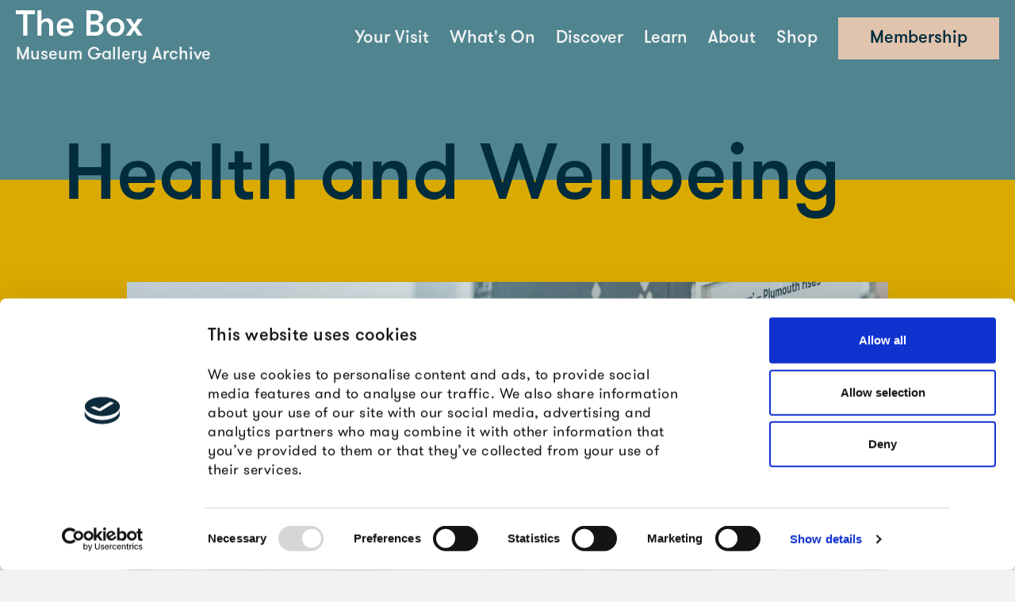

--- FILE ---
content_type: text/html; charset=UTF-8
request_url: https://www.theboxplymouth.com/health-and-wellbeing
body_size: 7201
content:
<!doctype html>
<html lang="en">

<head>
    <script>
        window.cookieBotId = '1501a7f0-711d-45e8-b2fa-d8bb94bdeeda'
    </script>

    
        
    
    
    <meta charset="utf-8">
    <meta http-equiv="X-UA-Compatible" content="IE=edge">
    <meta name="viewport" content="width=device-width, initial-scale=1">
    <meta name="csrf-token" content="JON66IfJr5jWLIT34Azei7JQmQ6NPClEPJtQZr7S">
    <meta name="theme-color" content="#17354E" />

            <meta property="og:title" content="Health and Wellbeing | The Box Plymouth" />
<meta property="og:site_name" content="The Box Plymouth" />
<meta property="og:type" content="website" />
<meta property="og:url" content="https://www.theboxplymouth.com/health-and-wellbeing" />
<meta property="og:description" content="The Box Plymouth works with a wide range of communities across the city and beyond, creating opportunities for everyone to explore and learn about our collections, heritage and exhibitions in a positive and welcoming environment." />

    <meta property="og:image" content="https://imagedelivery.net/tbIWbJKEj9qx0hkgQ6WRMA/4010f549-d9ba-4794-2e54-0c5cd4a87800/logo" />
    
    <link rel="apple-touch-icon" sizes="180x180" href="/images/apple-touch-icon.png">
    <link rel="icon" type="image/png" sizes="192x192" href="/images/android-icon-192x192.png">
    <link rel="icon" type="image/png" sizes="96x96" href="/images/favicon-96x96.png">
    <link rel="icon" type="image/png" sizes="32x32" href="/images/favicon-32x32.png">
    <link rel="icon" type="image/png" sizes="16x16" href="/images/favicon-16x16.png">
    <meta name="msapplication-TileColor" content="#f1f2f2">
    <meta name="msapplication-TileImage" content="/ms-icon-144x144.png">

            <title>Health and Wellbeing | The Box Plymouth</title>
    
            <meta name="description" content="The Box Plymouth works with a wide range of communities across the city and beyond, creating opportunities for everyone to explore and learn about our collections, heritage and exhibitions in a positive and welcoming environment. " />
    
            <link rel="canonical" href="https://www.theboxplymouth.com/health-and-wellbeing" />
    
        
    <link rel="apple-touch-icon" sizes="180x180" href="/images/apple-touch-icon.png">
    <link rel="icon" type="image/png" sizes="32x32" href="/images/favicon-32x32.png">
    <link rel="icon" type="image/png" sizes="16x16" href="/images/favicon-16x16.png">

    
    <link href="/css/app.css?id=b563423015ae32ff575393bc5fcbc4b7" rel="stylesheet">

    <script type="text/javascript">
     (function(c,l,a,r,i,t,y){
         c[a]=c[a]||function(){(c[a].q=c[a].q||[]).push(arguments)};
         t=l.createElement(r);t.async=1;t.src="https://www.clarity.ms/tag/"+i;
         y=l.getElementsByTagName(r)[0];y.parentNode.insertBefore(t,y);
     })(window, document, "clarity", "script", "n7spxdh6zb");
    </script>

        </head>
<body class="text-base font-light leading-normal tracking-normal text-black bg-white font-body">
    
            <div class="absolute inset-0 z-50 flex items-center content-center justify-center w-screen h-screen bg-white loading">
    </div>

    <div id="app" class="preloading default">

        <site-header class="z-30 flex items-center">
    <div slot="logo" class="flex flex-col justify-center mr-snug md:mr-tight">
        <a href="https://www.theboxplymouth.com" aria-label="Return to the homepage" class="w-28 md:w-40">
            <svg class="w-full" fill="none" viewBox="0 0 350 72" width="350" xmlns="http://www.w3.org/2000/svg"><path d="m20.3167 70.0622h11.5113v-59.2501h20.4176v-10.8121h-52.2456v10.8121h20.3167zm65.5586-47.8429c-6.9069 0-12.3113 2.7018-15.2156 7.7062v-29.9255h-10.9096v70.0622h10.9096v-25.6236c0-8.2046 4.0027-12.9098 11.1113-12.9098 7.6062 0 10.2071 4.3019 10.2071 14.214v24.3194h10.9099v-29.3238c0-12.2138-5.8047-18.5191-17.0127-18.5191zm72.7607 22.1217c0-13.1114-9.008-22.1217-22.32-22.1217-14.21 0-23.419 9.6087-23.419 24.521 0 15.114 9.108 24.5211 23.819 24.5211 11.212 0 20.017-6.1028 21.419-14.8115h-11.01c-1.802 3.6035-5.005 5.3036-10.409 5.3036-7.905 0-12.712-4.0027-13.011-11.4105h34.632c.198-2.601.299-4.1035.299-6.002zm-34.931-2.3026c.101-6.6077 4.706-11.2121 12.412-11.2121 7.505 0 11.71 4.0068 11.811 11.2121zm103.591-8.0086c8.107-1.6001 13.309-6.3053 13.309-15.8132 0-11.41048-8.506-18.2166-22.518-18.2166h-23.422v70.0622h24.723c13.91 0 22.32-7.4079 22.32-19.5167 0-10.0096-6.806-15.8132-14.412-16.5157zm-9.71-23.9202c7.307 0 11.511 3.5018 11.511 9.6087 0 6.0061-4.305 9.6096-11.511 9.6096h-11.41v-19.2183zm1.6 49.843h-13.01v-20.5192h13.111c6.507 0 10.91 4.0068 10.91 9.912 0 6.7053-4.104 10.6072-11.011 10.6072zm55.647 11.3088c15.417 0 24.622-10.808 24.622-24.5211 0-13.7089-9.205-24.521-24.622-24.521-15.414 0-24.619 10.8121-24.619 24.521 0 13.7131 9.205 24.5211 24.619 24.5211zm0-9.7055c-8.806 0-13.709-6.3052-13.709-14.8156 0-8.5062 4.903-14.8114 13.709-14.8114 8.809 0 13.713 6.3052 13.713 14.8114 0 8.5104-4.904 14.8156-13.713 14.8156zm28.124 8.5063h13.514l10.01-15.6149 10.008 15.6149h13.511l-17.215-23.5202 16.913-23.1194h-13.511l-9.706 15.1107-9.711-15.1107h-13.51l16.915 23.1194z" fill="#fff"/></svg>
        </a>
        <h4 class="mt-2.5 text-xs leading-snug text-white font-display whitespace-nowrap md:text-sm lg:text-base xl:text-lg">Museum Gallery Archive</h4>
    </div>

    <template v-slot:navigation="{
        mobileMenuIsOpen,
        toggleMobileMenu,
        mobileSubMenu,
        openMobileSubMenu,
        closeMobileSubMenu,
    }">
        <nav-bar class="h-24">
    <template v-slot="{ activeMenu, openMenu, closeMenu } ">
        <ul class="hidden h-full flex-row items-center md:flex">
                                            <navigation-menu
                    :id="0"
                    :active-menu="activeMenu"
                    :open-menu="openMenu"
                    :close-menu="closeMenu"
                    :has-children="true"
                    class="h-full font-display text-white text-md xl:text-lg leading-snug md:mr-snug md:mx-4" 
                >
                    <template slot="parent">
                                                    Your Visit
                                            </template>

                                            <div class="flex flex-col gap-10 md:flex-row h-full mt-normal md:mt-relaxed text-daintree" slot="children">

                            <ul class="text-lg xl:text-xl 2xl:text-2xl mt-snug flex-1 md:flex-auto md:w-2/3">
                                                                    <li class="mt-snug hover:text-winter-green">
                                        <a href="https://www.theboxplymouth.com/plan-your-visit"
            >Plan Your Visit</a>

                                    </li>
                                                                    <li class="mt-snug hover:text-winter-green">
                                        <a href="https://www.theboxplymouth.com/opening-hours"
            >Opening Hours</a>

                                    </li>
                                                                    <li class="mt-snug hover:text-winter-green">
                                        <a href="https://www.theboxplymouth.com/getting-here"
            >Getting Here</a>

                                    </li>
                                                                    <li class="mt-snug hover:text-winter-green">
                                        <a href="https://www.theboxplymouth.com/food-and-drink/kitchen-and-bar"
            >Food and Drink</a>

                                    </li>
                                                                    <li class="mt-snug hover:text-winter-green">
                                        <a href="https://www.theboxplymouth.com/shop"
            >Shop</a>

                                    </li>
                                                                    <li class="mt-snug hover:text-winter-green">
                                        <a href="https://www.theboxplymouth.com/families"
            >Families</a>

                                    </li>
                                                                    <li class="mt-snug hover:text-winter-green">
                                        <a href="https://www.theboxplymouth.com/access"
            >Access</a>

                                    </li>
                                                                    <li class="mt-snug hover:text-winter-green">
                                        <a href="https://www.theboxplymouth.com/outside-the-box"
            >Outside The Box</a>

                                    </li>
                                                            </ul>

                            <div class="xl:w-1/5">
                                <ul class="mt-4 text-winter-orange">
            <li class="mt-3 hover:text-winter-green">
            <a href="https://www.theboxplymouth.com/support-us/donate"
            >Please Donate Today</a>

        </li>
            <li class="mt-3 hover:text-winter-green">
            <a href="https://www.theboxplymouth.com/support-us/become-a-member"
            >Become a Member</a>

        </li>
            <li class="mt-3 hover:text-winter-green">
            <a href="https://www.theboxplymouth.com/volunteer"
            >Volunteer</a>

        </li>
    </ul>
                                <br>
                                <ul class="mt-4">
            <li class="mt-3 hover:text-winter-green">
            <a href="https://www.theboxplymouth.com/hire-the-box"
            >Hire The Box</a>

        </li>
            <li class="mt-3 hover:text-winter-green">
            <a href="https://www.theboxplymouth.com/contact-us"
            >Contact us</a>

        </li>
    </ul>
                            </div>
                        </div>
                                    </navigation-menu>
                                            <navigation-menu
                    :id="1"
                    :active-menu="activeMenu"
                    :open-menu="openMenu"
                    :close-menu="closeMenu"
                    :has-children="true"
                    class="h-full font-display text-white text-md xl:text-lg leading-snug md:mr-snug md:mx-4" 
                >
                    <template slot="parent">
                                                    What&#039;s On
                                            </template>

                                            <div class="flex flex-col gap-10 md:flex-row h-full mt-normal md:mt-relaxed text-daintree" slot="children">

                            <ul class="text-lg xl:text-xl 2xl:text-2xl mt-snug flex-1 md:flex-auto md:w-2/3">
                                                                    <li class="mt-snug hover:text-winter-green">
                                        <a href="https://www.theboxplymouth.com/events/exhibitions/beryl-cook-pride-and-joy"
            >Beryl Cook: Pride and Joy</a>

                                    </li>
                                                                    <li class="mt-snug hover:text-winter-green">
                                        <a href="https://www.theboxplymouth.com/events/exhibitions/journeys-with-mai"
            >Journeys with Mai</a>

                                    </li>
                                                                    <li class="mt-snug hover:text-winter-green">
                                        <a href="https://www.theboxplymouth.com/events/super-saturdays"
            >Super Saturdays</a>

                                    </li>
                                                                    <li class="mt-snug hover:text-winter-green">
                                        <a href="https://www.theboxplymouth.com/events/families"
            >Family-Friendly Events</a>

                                    </li>
                                                                    <li class="mt-snug hover:text-winter-green">
                                        <a href="https://www.theboxplymouth.com/events/talks-and-tours"
            >Talks and Tours</a>

                                    </li>
                                                                    <li class="mt-snug hover:text-winter-green">
                                        <a href="https://www.theboxplymouth.com/events"
            >All exhibitions and events</a>

                                    </li>
                                                            </ul>

                            <div class="xl:w-1/5">
                                <ul class="mt-4 text-winter-orange">
            <li class="mt-3 hover:text-winter-green">
            <a href="https://www.theboxplymouth.com/support-us/donate"
            >Please Donate Today</a>

        </li>
            <li class="mt-3 hover:text-winter-green">
            <a href="https://www.theboxplymouth.com/support-us/become-a-member"
            >Become a Member</a>

        </li>
            <li class="mt-3 hover:text-winter-green">
            <a href="https://www.theboxplymouth.com/volunteer"
            >Volunteer</a>

        </li>
    </ul>
                                <br>
                                <ul class="mt-4">
            <li class="mt-3 hover:text-winter-green">
            <a href="https://www.theboxplymouth.com/hire-the-box"
            >Hire The Box</a>

        </li>
            <li class="mt-3 hover:text-winter-green">
            <a href="https://www.theboxplymouth.com/contact-us"
            >Contact us</a>

        </li>
    </ul>
                            </div>
                        </div>
                                    </navigation-menu>
                                            <navigation-menu
                    :id="2"
                    :active-menu="activeMenu"
                    :open-menu="openMenu"
                    :close-menu="closeMenu"
                    :has-children="true"
                    class="h-full font-display text-white text-md xl:text-lg leading-snug md:mr-snug md:mx-4" 
                >
                    <template slot="parent">
                                                    Discover
                                            </template>

                                            <div class="flex flex-col gap-10 md:flex-row h-full mt-normal md:mt-relaxed text-daintree" slot="children">

                            <ul class="text-lg xl:text-xl 2xl:text-2xl mt-snug flex-1 md:flex-auto md:w-2/3">
                                                                    <li class="mt-snug hover:text-winter-green">
                                        <a href="https://www.theboxplymouth.com/collections"
            >Collections</a>

                                    </li>
                                                                    <li class="mt-snug hover:text-winter-green">
                                        <a href="https://www.theboxplymouth.com/permanent-galleries"
            >Permanent Galleries</a>

                                    </li>
                                                                    <li class="mt-snug hover:text-winter-green">
                                        <a href="https://www.theboxplymouth.com/permanent-galleries/the-cottonian-research-room"
            >Research Facilities</a>

                                    </li>
                                                                    <li class="mt-snug hover:text-winter-green">
                                        <a href="https://www.theboxplymouth.com/image-and-film-service"
            >Image and Film Service</a>

                                    </li>
                                                                    <li class="mt-snug hover:text-winter-green">
                                        <a href="https://www.theboxplymouth.com/blog"
            >Blog</a>

                                    </li>
                                                                    <li class="mt-snug hover:text-winter-green">
                                        <a href="https://www.theboxplymouth.com/past-projects"
            >Past Projects</a>

                                    </li>
                                                                    <li class="mt-snug hover:text-winter-green">
                                        <a href="https://www.theboxplymouth.com/reimagining-the-film-archive"
            >Reimagining the Film Archive</a>

                                    </li>
                                                            </ul>

                            <div class="xl:w-1/5">
                                <ul class="mt-4 text-winter-orange">
            <li class="mt-3 hover:text-winter-green">
            <a href="https://www.theboxplymouth.com/support-us/donate"
            >Please Donate Today</a>

        </li>
            <li class="mt-3 hover:text-winter-green">
            <a href="https://www.theboxplymouth.com/support-us/become-a-member"
            >Become a Member</a>

        </li>
            <li class="mt-3 hover:text-winter-green">
            <a href="https://www.theboxplymouth.com/volunteer"
            >Volunteer</a>

        </li>
    </ul>
                                <br>
                                <ul class="mt-4">
            <li class="mt-3 hover:text-winter-green">
            <a href="https://www.theboxplymouth.com/hire-the-box"
            >Hire The Box</a>

        </li>
            <li class="mt-3 hover:text-winter-green">
            <a href="https://www.theboxplymouth.com/contact-us"
            >Contact us</a>

        </li>
    </ul>
                            </div>
                        </div>
                                    </navigation-menu>
                                            <navigation-menu
                    :id="3"
                    :active-menu="activeMenu"
                    :open-menu="openMenu"
                    :close-menu="closeMenu"
                    :has-children="true"
                    class="h-full font-display text-white text-md xl:text-lg leading-snug md:mr-snug md:mx-4" active
                >
                    <template slot="parent">
                                                    Learn
                                            </template>

                                            <div class="flex flex-col gap-10 md:flex-row h-full mt-normal md:mt-relaxed text-daintree" slot="children">

                            <ul class="text-lg xl:text-xl 2xl:text-2xl mt-snug flex-1 md:flex-auto md:w-2/3">
                                                                    <li class="mt-snug hover:text-winter-green">
                                        <a href="https://www.theboxplymouth.com/schools"
            >Schools</a>

                                    </li>
                                                                    <li class="mt-snug hover:text-winter-green">
                                        <a href="https://www.theboxplymouth.com/community"
            >Community</a>

                                    </li>
                                                                    <li class="mt-snug hover:text-winter-green">
                                        <a href="https://www.theboxplymouth.com/health-and-wellbeing"
            >Health and Wellbeing</a>

                                    </li>
                                                                    <li class="mt-snug hover:text-winter-green">
                                        <a href="https://www.theboxplymouth.com/volunteer"
            >Volunteer</a>

                                    </li>
                                                                    <li class="mt-snug hover:text-winter-green">
                                        <a href="https://www.theboxplymouth.com/families"
            >Families</a>

                                    </li>
                                                                    <li class="mt-snug hover:text-winter-green">
                                        <a href="https://www.aup.ac.uk/courses/postgraduate/ma-museum-studies"
            >MA in Museum Studies at Arts University Plymouth</a>

                                    </li>
                                                            </ul>

                            <div class="xl:w-1/5">
                                <ul class="mt-4 text-winter-orange">
            <li class="mt-3 hover:text-winter-green">
            <a href="https://www.theboxplymouth.com/support-us/donate"
            >Please Donate Today</a>

        </li>
            <li class="mt-3 hover:text-winter-green">
            <a href="https://www.theboxplymouth.com/support-us/become-a-member"
            >Become a Member</a>

        </li>
            <li class="mt-3 hover:text-winter-green">
            <a href="https://www.theboxplymouth.com/volunteer"
            >Volunteer</a>

        </li>
    </ul>
                                <br>
                                <ul class="mt-4">
            <li class="mt-3 hover:text-winter-green">
            <a href="https://www.theboxplymouth.com/hire-the-box"
            >Hire The Box</a>

        </li>
            <li class="mt-3 hover:text-winter-green">
            <a href="https://www.theboxplymouth.com/contact-us"
            >Contact us</a>

        </li>
    </ul>
                            </div>
                        </div>
                                    </navigation-menu>
                                            <navigation-menu
                    :id="4"
                    :active-menu="activeMenu"
                    :open-menu="openMenu"
                    :close-menu="closeMenu"
                    :has-children="false"
                    class="h-full font-display text-white text-md xl:text-lg leading-snug md:mr-snug md:mx-4" 
                >
                    <template slot="parent">
                                                    <a href="https://www.theboxplymouth.com/about-the-box"
            >About</a>

                                            </template>

                                    </navigation-menu>
                                            <navigation-menu
                    :id="5"
                    :active-menu="activeMenu"
                    :open-menu="openMenu"
                    :close-menu="closeMenu"
                    :has-children="true"
                    class="h-full font-display text-white text-md xl:text-lg leading-snug md:mr-snug md:mx-4" 
                >
                    <template slot="parent">
                                                    Shop
                                            </template>

                                            <div class="flex flex-col gap-10 md:flex-row h-full mt-normal md:mt-relaxed text-daintree" slot="children">

                            <ul class="text-lg xl:text-xl 2xl:text-2xl mt-snug flex-1 md:flex-auto md:w-2/3">
                                                                    <li class="mt-snug hover:text-winter-green">
                                        <a href="https://shop.theboxplymouth.com/"
            >Online Shop</a>

                                    </li>
                                                                    <li class="mt-snug hover:text-winter-green">
                                        <a href="https://shop.theboxplymouth.com/collections/tickets"
            >Event Tickets</a>

                                    </li>
                                                                    <li class="mt-snug hover:text-winter-green">
                                        <a href="https://shop.theboxplymouth.com/collections/beryl-cook-exhibition-tickets"
            >Beryl Cook Exhibition Tickets</a>

                                    </li>
                                                                    <li class="mt-snug hover:text-winter-green">
                                        <a href="https://shop.theboxplymouth.com/collections/prints-online-only"
            >Wall Art</a>

                                    </li>
                                                            </ul>

                            <div class="xl:w-1/5">
                                <ul class="mt-4 text-winter-orange">
            <li class="mt-3 hover:text-winter-green">
            <a href="https://www.theboxplymouth.com/support-us/donate"
            >Please Donate Today</a>

        </li>
            <li class="mt-3 hover:text-winter-green">
            <a href="https://www.theboxplymouth.com/support-us/become-a-member"
            >Become a Member</a>

        </li>
            <li class="mt-3 hover:text-winter-green">
            <a href="https://www.theboxplymouth.com/volunteer"
            >Volunteer</a>

        </li>
    </ul>
                                <br>
                                <ul class="mt-4">
            <li class="mt-3 hover:text-winter-green">
            <a href="https://www.theboxplymouth.com/hire-the-box"
            >Hire The Box</a>

        </li>
            <li class="mt-3 hover:text-winter-green">
            <a href="https://www.theboxplymouth.com/contact-us"
            >Contact us</a>

        </li>
    </ul>
                            </div>
                        </div>
                                    </navigation-menu>
                    </ul>

    </template>
</nav-bar>

<div v-show="mobileMenuIsOpen" class="md:hidden">
    <div
    class="fixed top-0 left-0 w-screen h-full bg-black/60 backdrop-blur"
    @click.self="toggleMobileMenu"
>
    <transition
        name="slide"
        enter-active-class="transition-transform duration-300 transform"
        enter-class="-translate-x-full opacity-0"
        enter-to-class="translate-x-0 opacity-100"
    >
        <div
            class="relative w-3/4 max-w-xs h-full transition-transform duration-300 transform bg-white shadow-xl"
            v-show="mobileMenuIsOpen"
        >
            <button
                class="absolute w-10 h-10 transform translate-x-1/2 top-6 -right-10"
                @click="toggleMobileMenu"
            >
                <svg class="text-white stroke-current" xmlns="http://www.w3.org/2000/svg" fill="none" viewBox="0 0 24 24" stroke-width="1.5">
                    <path stroke-linecap="round" stroke-linejoin="round" d="M6 18L18 6M6 6l12 12" />
                </svg>
            </button>

            <div class="h-full p-6 space-y-2 overflow-y-auto">
                <a
                    class="flex items-center justify-center gap-x-4 self-center text-winter-dark-blue font-display bg-winter-green py-tight px-normal leading-none group md:px-relaxed xl:text-lg hover:underline"
                    href="/support-us/become-a-member"
                >
                    <span>Membership</span>
                    <div class="w-4 h-4 transform rotate-180 transform transition-transform group-hover:translate-x-2">
                        <svg class="fill-current" viewBox="0 0 20 20" xmlns="http://www.w3.org/2000/svg">
    <path d="M0 9.003L8.911 18l2.401-2.424-4.73-4.776H20V7.2H6.588l4.73-4.776L8.919 0 0 9.003z" />
</svg>
                    </div>
                </a>

                <header-search :input-visible="true"></header-search>

                                    <a
    class="flex items-center justify-between py-2 cursor-pointer hover:text-summer-blue text-winter-orange"
        href="https://www.theboxplymouth.com/support-us/donate"
        >
    <span>Please Donate Today</span>

    </a>
                                    <a
    class="flex items-center justify-between py-2 cursor-pointer hover:text-summer-blue text-winter-orange"
        href="https://www.theboxplymouth.com/support-us/become-a-member"
        >
    <span>Become a Member</span>

    </a>
                                    <a
    class="flex items-center justify-between py-2 cursor-pointer hover:text-summer-blue text-winter-orange"
        href="https://www.theboxplymouth.com/volunteer"
        >
    <span>Volunteer</span>

    </a>
                
                                                            <a
    class="flex items-center justify-between py-2 cursor-pointer hover:text-summer-blue "
            @click="openMobileSubMenu(113)"
        >
    <span>Your Visit</span>

            <div class="w-4 h-4 transform rotate-180">
            <svg class="fill-current" viewBox="0 0 20 20" xmlns="http://www.w3.org/2000/svg">
    <path d="M0 9.003L8.911 18l2.401-2.424-4.73-4.776H20V7.2H6.588l4.73-4.776L8.919 0 0 9.003z" />
</svg>
        </div>
    </a>
                                                                                <a
    class="flex items-center justify-between py-2 cursor-pointer hover:text-summer-blue "
            @click="openMobileSubMenu(141)"
        >
    <span>What&#039;s On</span>

            <div class="w-4 h-4 transform rotate-180">
            <svg class="fill-current" viewBox="0 0 20 20" xmlns="http://www.w3.org/2000/svg">
    <path d="M0 9.003L8.911 18l2.401-2.424-4.73-4.776H20V7.2H6.588l4.73-4.776L8.919 0 0 9.003z" />
</svg>
        </div>
    </a>
                                                                                <a
    class="flex items-center justify-between py-2 cursor-pointer hover:text-summer-blue "
            @click="openMobileSubMenu(108)"
        >
    <span>Discover</span>

            <div class="w-4 h-4 transform rotate-180">
            <svg class="fill-current" viewBox="0 0 20 20" xmlns="http://www.w3.org/2000/svg">
    <path d="M0 9.003L8.911 18l2.401-2.424-4.73-4.776H20V7.2H6.588l4.73-4.776L8.919 0 0 9.003z" />
</svg>
        </div>
    </a>
                                                                                <a
    class="flex items-center justify-between py-2 cursor-pointer hover:text-summer-blue "
            @click="openMobileSubMenu(7)"
        >
    <span>Learn</span>

            <div class="w-4 h-4 transform rotate-180">
            <svg class="fill-current" viewBox="0 0 20 20" xmlns="http://www.w3.org/2000/svg">
    <path d="M0 9.003L8.911 18l2.401-2.424-4.73-4.776H20V7.2H6.588l4.73-4.776L8.919 0 0 9.003z" />
</svg>
        </div>
    </a>
                                                                                <a
    class="flex items-center justify-between py-2 cursor-pointer hover:text-summer-blue "
        href="https://www.theboxplymouth.com/about-the-box"
        >
    <span>About</span>

    </a>
                                                                                <a
    class="flex items-center justify-between py-2 cursor-pointer hover:text-summer-blue "
            @click="openMobileSubMenu(173)"
        >
    <span>Shop</span>

            <div class="w-4 h-4 transform rotate-180">
            <svg class="fill-current" viewBox="0 0 20 20" xmlns="http://www.w3.org/2000/svg">
    <path d="M0 9.003L8.911 18l2.401-2.424-4.73-4.776H20V7.2H6.588l4.73-4.776L8.919 0 0 9.003z" />
</svg>
        </div>
    </a>
                                                                                <a
    class="flex items-center justify-between py-2 cursor-pointer hover:text-summer-blue "
        href="https://www.theboxplymouth.com/hire-the-box"
        >
    <span>Hire The Box</span>

    </a>
                                                                                <a
    class="flex items-center justify-between py-2 cursor-pointer hover:text-summer-blue "
        href="https://www.theboxplymouth.com/contact-us"
        >
    <span>Contact us</span>

    </a>
                                                </div>

                                                                                                                                                
                                            <transition
        name="slide"
        enter-active-class="transition-transform duration-300 transform"
        enter-class="-translate-x-full opacity-0"
        enter-to-class="translate-x-0 opacity-100"
    >
        <div
            class="absolute top-0 left-0 w-full h-full p-6 overflow-y-auto bg-white"
            v-show="mobileSubMenu === 113"
        >
            <button
                class="flex items-center gap-4 mb-5 text-sm hover:text-spring-purple"
                @click="closeMobileSubMenu"
            >
                <div class="w-4 h-4"><svg class="fill-current" viewBox="0 0 20 20" xmlns="http://www.w3.org/2000/svg">
    <path d="M0 9.003L8.911 18l2.401-2.424-4.73-4.776H20V7.2H6.588l4.73-4.776L8.919 0 0 9.003z" />
</svg>
</div>
                <span>Back</span>
            </button>

            <div class="space-y-2 text-sm">
                                    <a class="block py-1 hover:text-spring-purple" href="https://www.theboxplymouth.com/plan-your-visit">Plan Your Visit</a>
                                    <a class="block py-1 hover:text-spring-purple" href="https://www.theboxplymouth.com/opening-hours">Opening Hours</a>
                                    <a class="block py-1 hover:text-spring-purple" href="https://www.theboxplymouth.com/getting-here">Getting Here</a>
                                    <a class="block py-1 hover:text-spring-purple" href="https://www.theboxplymouth.com/food-and-drink/kitchen-and-bar">Food and Drink</a>
                                    <a class="block py-1 hover:text-spring-purple" href="https://www.theboxplymouth.com/shop">Shop</a>
                                    <a class="block py-1 hover:text-spring-purple" href="https://www.theboxplymouth.com/families">Families</a>
                                    <a class="block py-1 hover:text-spring-purple" href="https://www.theboxplymouth.com/access">Access</a>
                                    <a class="block py-1 hover:text-spring-purple" href="https://www.theboxplymouth.com/outside-the-box">Outside The Box</a>
                            </div>
        </div>
    </transition>
                                            <transition
        name="slide"
        enter-active-class="transition-transform duration-300 transform"
        enter-class="-translate-x-full opacity-0"
        enter-to-class="translate-x-0 opacity-100"
    >
        <div
            class="absolute top-0 left-0 w-full h-full p-6 overflow-y-auto bg-white"
            v-show="mobileSubMenu === 141"
        >
            <button
                class="flex items-center gap-4 mb-5 text-sm hover:text-spring-purple"
                @click="closeMobileSubMenu"
            >
                <div class="w-4 h-4"><svg class="fill-current" viewBox="0 0 20 20" xmlns="http://www.w3.org/2000/svg">
    <path d="M0 9.003L8.911 18l2.401-2.424-4.73-4.776H20V7.2H6.588l4.73-4.776L8.919 0 0 9.003z" />
</svg>
</div>
                <span>Back</span>
            </button>

            <div class="space-y-2 text-sm">
                                    <a class="block py-1 hover:text-spring-purple" href="https://www.theboxplymouth.com/events/exhibitions/beryl-cook-pride-and-joy">Beryl Cook: Pride and Joy</a>
                                    <a class="block py-1 hover:text-spring-purple" href="https://www.theboxplymouth.com/events/exhibitions/journeys-with-mai">Journeys with Mai</a>
                                    <a class="block py-1 hover:text-spring-purple" href="https://www.theboxplymouth.com/events/super-saturdays">Super Saturdays</a>
                                    <a class="block py-1 hover:text-spring-purple" href="https://www.theboxplymouth.com/events/families">Family-Friendly Events</a>
                                    <a class="block py-1 hover:text-spring-purple" href="https://www.theboxplymouth.com/events/talks-and-tours">Talks and Tours</a>
                                    <a class="block py-1 hover:text-spring-purple" href="https://www.theboxplymouth.com/events">All exhibitions and events</a>
                            </div>
        </div>
    </transition>
                                            <transition
        name="slide"
        enter-active-class="transition-transform duration-300 transform"
        enter-class="-translate-x-full opacity-0"
        enter-to-class="translate-x-0 opacity-100"
    >
        <div
            class="absolute top-0 left-0 w-full h-full p-6 overflow-y-auto bg-white"
            v-show="mobileSubMenu === 108"
        >
            <button
                class="flex items-center gap-4 mb-5 text-sm hover:text-spring-purple"
                @click="closeMobileSubMenu"
            >
                <div class="w-4 h-4"><svg class="fill-current" viewBox="0 0 20 20" xmlns="http://www.w3.org/2000/svg">
    <path d="M0 9.003L8.911 18l2.401-2.424-4.73-4.776H20V7.2H6.588l4.73-4.776L8.919 0 0 9.003z" />
</svg>
</div>
                <span>Back</span>
            </button>

            <div class="space-y-2 text-sm">
                                    <a class="block py-1 hover:text-spring-purple" href="https://www.theboxplymouth.com/collections">Collections</a>
                                    <a class="block py-1 hover:text-spring-purple" href="https://www.theboxplymouth.com/permanent-galleries">Permanent Galleries</a>
                                    <a class="block py-1 hover:text-spring-purple" href="https://www.theboxplymouth.com/permanent-galleries/the-cottonian-research-room">Research Facilities</a>
                                    <a class="block py-1 hover:text-spring-purple" href="https://www.theboxplymouth.com/image-and-film-service">Image and Film Service</a>
                                    <a class="block py-1 hover:text-spring-purple" href="https://www.theboxplymouth.com/blog">Blog</a>
                                    <a class="block py-1 hover:text-spring-purple" href="https://www.theboxplymouth.com/past-projects">Past Projects</a>
                                    <a class="block py-1 hover:text-spring-purple" href="https://www.theboxplymouth.com/reimagining-the-film-archive">Reimagining the Film Archive</a>
                            </div>
        </div>
    </transition>
                                            <transition
        name="slide"
        enter-active-class="transition-transform duration-300 transform"
        enter-class="-translate-x-full opacity-0"
        enter-to-class="translate-x-0 opacity-100"
    >
        <div
            class="absolute top-0 left-0 w-full h-full p-6 overflow-y-auto bg-white"
            v-show="mobileSubMenu === 7"
        >
            <button
                class="flex items-center gap-4 mb-5 text-sm hover:text-spring-purple"
                @click="closeMobileSubMenu"
            >
                <div class="w-4 h-4"><svg class="fill-current" viewBox="0 0 20 20" xmlns="http://www.w3.org/2000/svg">
    <path d="M0 9.003L8.911 18l2.401-2.424-4.73-4.776H20V7.2H6.588l4.73-4.776L8.919 0 0 9.003z" />
</svg>
</div>
                <span>Back</span>
            </button>

            <div class="space-y-2 text-sm">
                                    <a class="block py-1 hover:text-spring-purple" href="https://www.theboxplymouth.com/schools">Schools</a>
                                    <a class="block py-1 hover:text-spring-purple" href="https://www.theboxplymouth.com/community">Community</a>
                                    <a class="block py-1 hover:text-spring-purple" href="https://www.theboxplymouth.com/health-and-wellbeing">Health and Wellbeing</a>
                                    <a class="block py-1 hover:text-spring-purple" href="https://www.theboxplymouth.com/volunteer">Volunteer</a>
                                    <a class="block py-1 hover:text-spring-purple" href="https://www.theboxplymouth.com/families">Families</a>
                                    <a class="block py-1 hover:text-spring-purple" href="https://www.aup.ac.uk/courses/postgraduate/ma-museum-studies">MA in Museum Studies at Arts University Plymouth</a>
                            </div>
        </div>
    </transition>
                                                                                        <transition
        name="slide"
        enter-active-class="transition-transform duration-300 transform"
        enter-class="-translate-x-full opacity-0"
        enter-to-class="translate-x-0 opacity-100"
    >
        <div
            class="absolute top-0 left-0 w-full h-full p-6 overflow-y-auto bg-white"
            v-show="mobileSubMenu === 173"
        >
            <button
                class="flex items-center gap-4 mb-5 text-sm hover:text-spring-purple"
                @click="closeMobileSubMenu"
            >
                <div class="w-4 h-4"><svg class="fill-current" viewBox="0 0 20 20" xmlns="http://www.w3.org/2000/svg">
    <path d="M0 9.003L8.911 18l2.401-2.424-4.73-4.776H20V7.2H6.588l4.73-4.776L8.919 0 0 9.003z" />
</svg>
</div>
                <span>Back</span>
            </button>

            <div class="space-y-2 text-sm">
                                    <a class="block py-1 hover:text-spring-purple" href="https://shop.theboxplymouth.com/">Online Shop</a>
                                    <a class="block py-1 hover:text-spring-purple" href="https://shop.theboxplymouth.com/collections/tickets">Event Tickets</a>
                                    <a class="block py-1 hover:text-spring-purple" href="https://shop.theboxplymouth.com/collections/beryl-cook-exhibition-tickets">Beryl Cook Exhibition Tickets</a>
                                    <a class="block py-1 hover:text-spring-purple" href="https://shop.theboxplymouth.com/collections/prints-online-only">Wall Art</a>
                            </div>
        </div>
    </transition>
                                                                                                            </div>
    </transition>
</div>
</div>
    </template>

    <template v-slot:navigation-secondary>
        <a
            href="/support-us/become-a-member"
            class="self-center hidden ml-4 text-center text-winter-dark-blue bg-winter-ecru py-tight px-normal md:px-relaxed font-display hover:underline md:block xl:text-lg"
        >Membership</a>
    </template>
</site-header>

                    <main role="main">

                <header class="">
                            
            <div class="text-winter-dark-blue bg-winter-aqua pt-normal md:pt-loose overflow-hidden">
    <div class="relative z-10">
        <div class="container px-snug md:px-loose">
            <h1 class="text-3xl md:text-35xl leading-tight font-display lg:text-4xl lg:tracking-snug">Health and Wellbeing</h1>

                    </div>

        <span class="absolute top-0 left-0 w-full h-full mt-8 bg-winter-yellow md:mt-16 -z-1"></span>
    </div>
</div>
    
    <div class="relative">
        <div class="container z-10 md:px-loose pt-relaxed md:pt-loose text-navy">
                                        <img class="w-full md:px-loose" src="https://imagedelivery.net/tbIWbJKEj9qx0hkgQ6WRMA/4010f549-d9ba-4794-2e54-0c5cd4a87800/logo" loading="lazy" alt="Health and Wellbeing">
                    </div>

        <div class="absolute w-full h-2/3 left-0 top-0 bg-winter-yellow -z-1"></div>
    </div>

            <div class="container px-snug md:px-loose">
            <h3 class="w-full text-lg leading-relaxed font-display text-daintree md:text-2xl mt-relaxed md:mt-loose md:px-loose md:max-w-5xl">We work with a wide range of communities across the city and beyond, creating opportunities for everyone to explore and learn about our collections, heritage and exhibitions in a positive and welcoming environment. Our activities include hands-on workshops, group sessions and guided tours.</h3>
        </div>
                    </header>

                <section>
                    
                        <div class="container repeaters md:px-loose">
        <div class="hyperlinks mt-relaxed md:mt-loose px-snug md:px-loose hyperlinks--buttons">
    
    <ul class="flex flex-wrap items-start">
                    <li class="flex-no-grow">
                <a class="flex items-center justify-between mt-2 mr-2 font-bold text-center text-winter-dark-blue bg-winter-ecru py-tight px-normal md:px-relaxed font-phat hover:text-winter-aqua" href="https://www.theboxplymouth.com/past-projects">
                    <span class="pr-snug">Discover even more in our &#039;Past Projects&#039; section</span> <svg class="w-snug h-snug fill-current" width="20" height="20" viewBox="0 0 20 20" xmlns="http://www.w3.org/2000/svg">
    <path d="M20 9.003L11.089 18l-2.401-2.424 4.73-4.776H0V7.2h13.412l-4.73-4.776L11.081 0 20 9.003z" />
</svg>
                </a>
            </li>
            </ul>
</div>
<div class="px-snug md:px-0 mt-relaxed md:mt-loose">
    <div class="flex flex-wrap -mx-snug md:-mx-normal">
                <div class="flex flex-col mt-tight w-1/2 md:w-1/3 px-tight md:px-snug pb-snug md:pb-relaxed group">
                            <a href="/health-and-wellbeing/making-home" alt="Making Home">
                    <img class="max-w-full group-hover:opacity-75" src="https://imagedelivery.net/tbIWbJKEj9qx0hkgQ6WRMA/2599de08-be1a-467e-40ea-eacad628c200/medium" alt="Making Home | The Box Plymouth">
                </a>
                        <h2 class="mt-snug md:mt-normal text-sm md:text-xl font-display text-daintree">
                <a class="group-hover:text-winter-orange pb-tight" href="/health-and-wellbeing/making-home">Making Home</a>
            </h2>
            <p class="text-xs md:text-base pb-tight mt-tight md:mt-snug hidden md:block">
                Our onsite community initiative is designed to make sure everybody feels at home at The Box.
            </p>
        </div>
                    <div class="flex flex-col mt-tight w-1/2 md:w-1/3 px-tight md:px-snug pb-snug md:pb-relaxed group">
                            <a href="/health-and-wellbeing/craft-collective" alt="Craft Collective">
                    <img class="max-w-full group-hover:opacity-75" src="https://imagedelivery.net/tbIWbJKEj9qx0hkgQ6WRMA/9a108d5a-f9b3-4d8f-70f2-f3f4ca7a3800/medium" alt="Craft Collective | Community | The Box Plymouth">
                </a>
                        <h2 class="mt-snug md:mt-normal text-sm md:text-xl font-display text-daintree">
                <a class="group-hover:text-winter-orange pb-tight" href="/health-and-wellbeing/craft-collective">Craft Collective</a>
            </h2>
            <p class="text-xs md:text-base pb-tight mt-tight md:mt-snug hidden md:block">
                A safe-space for women of all ages and cultures who meet every Friday to share and learn traditional crafts.
            </p>
        </div>
        </div>
</div>
    </div>
                </section>

            </main>
        
                
        <div class="text-white bg-winter-yellow">
            <div class="container flex flex-wrap mt-relaxed md:mt-loose px-snug md:px-loose">
                <ul class="font-normal text-xl md:text-2xl w-full max-w-lg leading-snug font-bold my-normal md:my-loose">
            <li class="my-12">
            <a class="flex items-center text-winter-dark-blue" href="https://www.theboxplymouth.com/support-us">
                <span class="font-display pr-snug">Support us &amp; help us grow</span> <svg class="w-snug h-snug fill-current" width="20" height="20" viewBox="0 0 20 20" xmlns="http://www.w3.org/2000/svg">
    <path d="M20 9.003L11.089 18l-2.401-2.424 4.73-4.776H0V7.2h13.412l-4.73-4.776L11.081 0 20 9.003z" />
</svg>
            </a>
        </li>
    </ul>
            </div>
        </div>

        <div class="text-winter-ecru bg-winter-aqua py-relaxed md:py-loose">
            <div class="container px-snug md:px-loose">
                                    <div class="flex items-center justify-between" >
                        <div class="flex items-center justify-start flex-1 space--social">
                            <div class="image image--logo mt-relaxed md:mt-loose w-full">
            <a href="https://www.facebook.com/theboxplymouth/">
            <img class="max-w-full" src="https://imagedelivery.net/tbIWbJKEj9qx0hkgQ6WRMA/d7cdacbf-0afa-4965-b467-1d9516d63500/logo" alt="Facebook logo" />
            </a>
    </div>
<div class="image image--logo mt-relaxed md:mt-loose w-full">
            <a href="https://www.instagram.com/theboxplymouth/">
            <img class="max-w-full" src="https://imagedelivery.net/tbIWbJKEj9qx0hkgQ6WRMA/1a67cccc-c768-4010-c387-60a023e32e00/logo" alt="Instagram logo" />
            </a>
    </div>
<div class="image image--logo mt-relaxed md:mt-loose w-full">
            <a href="https://twitter.com/theboxplymouth">
            <img class="max-w-full" src="https://imagedelivery.net/tbIWbJKEj9qx0hkgQ6WRMA/51a9738d-68d8-4c33-5286-b3e3d2f5b400/logo" alt="Twitter logo" />
            </a>
    </div>
<div class="image image--logo mt-relaxed md:mt-loose w-full">
            <a href="https://www.youtube.com/theboxplymouth">
            <img class="max-w-full" src="https://imagedelivery.net/tbIWbJKEj9qx0hkgQ6WRMA/c52c076f-b0b1-419f-5b60-879f4867b300/logo" alt="YouTube logo" />
            </a>
    </div>
                        </div>
                        <a href="#top" class="flex items-center flex-grow-0 text-winter-ecru hover:text-white">
                            <span class="text-sm font-display md:text-lg">Back to top</span>
                            <svg class="ml-2 w-snug h-snug fill-current" width="20" height="20" viewBox="0 0 20 20" xmlns="http://www.w3.org/2000/svg">
    <path d="M9.003 0L18 8.911l-2.424 2.401-4.776-4.73V20H7.2V6.588l-4.776 4.73L0 8.919 9.003 0z" />
</svg>
                        </a>
                    </div>
                    <div class="md:w-1/2 mt-relaxed md:mt-loose">
                        <a class="flex items-center justify-between pb-4 border-b-2 border-winter-ecru hover:text-white text-winter-ecru" href="https://shop.theboxplymouth.com/apps/seguno/subscribe?tags=News%20&%20Events?returnurl=https://www.theboxplymouth.com/thanks" target="_blank">
                            <span class="text-base md:text-lg font-display">Sign up to our newsletter</span>
                            <svg class="w-snug h-snug fill-current" width="20" height="20" viewBox="0 0 20 20" xmlns="http://www.w3.org/2000/svg">
    <path d="M20 9.003L11.089 18l-2.401-2.424 4.73-4.776H0V7.2h13.412l-4.73-4.776L11.081 0 20 9.003z" />
</svg>
                        </a>
                    </div>
                    <div class="flex flex-wrap justify-between w-full mt-relaxed md:mt-loose">
                        <div class="w-1/2 md:w-full">
                            <div class="flex flex-wrap">
                                <ul class="md:flex">
            <li class="font-display text-base md:text-lg pr-relaxed text-winter-ecru hover:text-white">
            <a href="https://www.theboxplymouth.com/about-the-box"
            >About</a>


                    </li>
            <li class="font-display text-base md:text-lg pr-relaxed text-winter-ecru hover:text-white">
            <a href="https://www.theboxplymouth.com/blog"
            >Blog</a>


                    </li>
            <li class="font-display text-base md:text-lg pr-relaxed text-winter-ecru hover:text-white">
            <a href="https://www.theboxplymouth.com/contact-us"
            >Contact</a>


                    </li>
            <li class="font-display text-base md:text-lg pr-relaxed text-winter-ecru hover:text-white">
            <a href="https://www.theboxplymouth.com/hire-the-box"
            >Venue Hire</a>


                    </li>
            <li class="font-display text-base md:text-lg pr-relaxed text-winter-ecru hover:text-white">
            <a href="https://www.theboxplymouth.com/support-us/donate"
            >Donate</a>


                    </li>
            <li class="font-display text-base md:text-lg pr-relaxed text-winter-ecru hover:text-white">
            <a href="https://www.theboxplymouth.com/about-the-box/jobs-and-opportunities"
            >Jobs and opportunities</a>


                    </li>
            <li class="font-display text-base md:text-lg pr-relaxed text-winter-ecru hover:text-white">
            <a href="https://www.theboxplymouth.com/free-digital-guide"
            >Free digital guide</a>


                    </li>
    </ul>
                            </div>
                        </div>
                        <div class="flex w-1/2 md:w-2/3">
                            <div class="flex flex-wrap">
                                <ul class="md:flex text-sm md:text-base md:mt-relaxed md:font-normal">
            <li class="pr-relaxed text-winter-ecru hover:text-white">
            <a href="https://www.theboxplymouth.com/terms-and-conditions"
            >Terms &amp; Conditions</a>

        </li>
            <li class="pr-relaxed text-winter-ecru hover:text-white">
            <a href="https://www.theboxplymouth.com/accessibility"
            >Accessibility</a>

        </li>
            <li class="pr-relaxed text-winter-ecru hover:text-white">
            <a href="https://www.theboxplymouth.com/privacy-policy"
            >Privacy</a>

        </li>
            <li class="pr-relaxed text-winter-ecru hover:text-white">
            <a href="https://www.theboxplymouth.com/cookie-policy"
            >Cookies</a>

        </li>
    </ul>
                            </div>
                        </div>
                        <div class="flex content-end text-xs mt-relaxed">
                            <span>
                                &copy; 2026 The Box Plymouth. Website by <a
                                    href="https://www.dewsign.co.uk" rel="noopener" target="_blank">Dewsign</a>
                            </span>
                        </div>
                    </div>
                            </div>
        </div>

        <div class="bg-white text-daintree pb-relaxed md:pb-loose">
            <div class="container px-snug md:px-loose">
                <div class="flex flex-wrap justify-start space--footer">
                    <div class="image image--logo mt-relaxed md:mt-loose w-full">
            <img class="max-w-full" src="https://imagedelivery.net/tbIWbJKEj9qx0hkgQ6WRMA/95709d6a-1815-44a0-c40c-239b8e6b2f00/logo" alt="Plymouth City Council Logo" />
    </div>
<div class="image image--logo mt-relaxed md:mt-loose w-full">
            <img class="max-w-full" src="https://imagedelivery.net/tbIWbJKEj9qx0hkgQ6WRMA/af120a5b-3eb3-4edf-6fc4-5e3e2180d400/logo" alt="Arts Council England logo" />
    </div>
<div class="image image--logo mt-relaxed md:mt-loose w-full">
            <img class="max-w-full" src="https://imagedelivery.net/tbIWbJKEj9qx0hkgQ6WRMA/8c8a8848-84e1-4668-19ea-444b1ccbc800/logo" alt="Heritage fund logo" />
    </div>
<div class="image image--logo mt-relaxed md:mt-loose w-full">
            <img class="max-w-full" src="https://imagedelivery.net/tbIWbJKEj9qx0hkgQ6WRMA/d91e1e48-cfa6-4176-1723-c03365c02a00/logo" alt="Plymouth Britains Ocean City logo" />
    </div>
                </div>
            </div>
        </div>
    </div>

            <script type="text/javascript" src="/js/app.js?id=395f9dc15b45d8354fc9e9e71b3ff7da"></script>
    <script defer src="https://static.cloudflareinsights.com/beacon.min.js/vcd15cbe7772f49c399c6a5babf22c1241717689176015" integrity="sha512-ZpsOmlRQV6y907TI0dKBHq9Md29nnaEIPlkf84rnaERnq6zvWvPUqr2ft8M1aS28oN72PdrCzSjY4U6VaAw1EQ==" data-cf-beacon='{"version":"2024.11.0","token":"4b571056462d40e582695b13bb73c964","r":1,"server_timing":{"name":{"cfCacheStatus":true,"cfEdge":true,"cfExtPri":true,"cfL4":true,"cfOrigin":true,"cfSpeedBrain":true},"location_startswith":null}}' crossorigin="anonymous"></script>
</body>

</html>


--- FILE ---
content_type: text/css
request_url: https://www.theboxplymouth.com/css/app.css?id=b563423015ae32ff575393bc5fcbc4b7
body_size: 8842
content:
/*! tailwindcss v3.3.2 | MIT License | https://tailwindcss.com*/*,:after,:before{border:0 solid;box-sizing:border-box}:after,:before{--tw-content:""}html{-webkit-text-size-adjust:100%;font-feature-settings:normal;font-family:ui-sans-serif,system-ui,-apple-system,BlinkMacSystemFont,Segoe UI,Roboto,Helvetica Neue,Arial,Noto Sans,sans-serif,Apple Color Emoji,Segoe UI Emoji,Segoe UI Symbol,Noto Color Emoji;font-variation-settings:normal;line-height:1.5;-moz-tab-size:4;-o-tab-size:4;tab-size:4}body{line-height:inherit;margin:0}hr{border-top-width:1px;color:inherit;height:0}abbr:where([title]){-webkit-text-decoration:underline dotted;text-decoration:underline dotted}h1,h2,h3,h4,h5,h6{font-size:inherit;font-weight:inherit}a{color:inherit;text-decoration:inherit}b,strong{font-weight:bolder}code,kbd,pre,samp{font-family:ui-monospace,SFMono-Regular,Menlo,Monaco,Consolas,Liberation Mono,Courier New,monospace;font-size:1em}small{font-size:80%}sub,sup{font-size:75%;line-height:0;position:relative;vertical-align:baseline}sub{bottom:-.25em}sup{top:-.5em}table{border-collapse:collapse;border-color:inherit;text-indent:0}button,input,optgroup,select,textarea{color:inherit;font-family:inherit;font-size:100%;font-weight:inherit;line-height:inherit;margin:0;padding:0}button,select{text-transform:none}[type=button],[type=reset],[type=submit],button{-webkit-appearance:button;background-color:transparent;background-image:none}:-moz-focusring{outline:auto}:-moz-ui-invalid{box-shadow:none}progress{vertical-align:baseline}::-webkit-inner-spin-button,::-webkit-outer-spin-button{height:auto}[type=search]{-webkit-appearance:textfield;outline-offset:-2px}::-webkit-search-decoration{-webkit-appearance:none}::-webkit-file-upload-button{-webkit-appearance:button;font:inherit}summary{display:list-item}blockquote,dd,dl,figure,h1,h2,h3,h4,h5,h6,hr,p,pre{margin:0}fieldset{margin:0}fieldset,legend{padding:0}menu,ol,ul{list-style:none;margin:0;padding:0}textarea{resize:vertical}input::-moz-placeholder,textarea::-moz-placeholder{color:#9ca3af;opacity:1}input::placeholder,textarea::placeholder{color:#9ca3af;opacity:1}[role=button],button{cursor:pointer}:disabled{cursor:default}audio,canvas,embed,iframe,img,object,svg,video{display:block;vertical-align:middle}img,video{height:auto;max-width:100%}[hidden]{display:none}*,:after,:before{--tw-border-spacing-x:0;--tw-border-spacing-y:0;--tw-translate-x:0;--tw-translate-y:0;--tw-rotate:0;--tw-skew-x:0;--tw-skew-y:0;--tw-scale-x:1;--tw-scale-y:1;--tw-pan-x: ;--tw-pan-y: ;--tw-pinch-zoom: ;--tw-scroll-snap-strictness:proximity;--tw-gradient-from-position: ;--tw-gradient-via-position: ;--tw-gradient-to-position: ;--tw-ordinal: ;--tw-slashed-zero: ;--tw-numeric-figure: ;--tw-numeric-spacing: ;--tw-numeric-fraction: ;--tw-ring-inset: ;--tw-ring-offset-width:0px;--tw-ring-offset-color:#fff;--tw-ring-color:rgba(59,130,246,.5);--tw-ring-offset-shadow:0 0 #0000;--tw-ring-shadow:0 0 #0000;--tw-shadow:0 0 #0000;--tw-shadow-colored:0 0 #0000;--tw-blur: ;--tw-brightness: ;--tw-contrast: ;--tw-grayscale: ;--tw-hue-rotate: ;--tw-invert: ;--tw-saturate: ;--tw-sepia: ;--tw-drop-shadow: ;--tw-backdrop-blur: ;--tw-backdrop-brightness: ;--tw-backdrop-contrast: ;--tw-backdrop-grayscale: ;--tw-backdrop-hue-rotate: ;--tw-backdrop-invert: ;--tw-backdrop-opacity: ;--tw-backdrop-saturate: ;--tw-backdrop-sepia: }::backdrop{--tw-border-spacing-x:0;--tw-border-spacing-y:0;--tw-translate-x:0;--tw-translate-y:0;--tw-rotate:0;--tw-skew-x:0;--tw-skew-y:0;--tw-scale-x:1;--tw-scale-y:1;--tw-pan-x: ;--tw-pan-y: ;--tw-pinch-zoom: ;--tw-scroll-snap-strictness:proximity;--tw-gradient-from-position: ;--tw-gradient-via-position: ;--tw-gradient-to-position: ;--tw-ordinal: ;--tw-slashed-zero: ;--tw-numeric-figure: ;--tw-numeric-spacing: ;--tw-numeric-fraction: ;--tw-ring-inset: ;--tw-ring-offset-width:0px;--tw-ring-offset-color:#fff;--tw-ring-color:rgba(59,130,246,.5);--tw-ring-offset-shadow:0 0 #0000;--tw-ring-shadow:0 0 #0000;--tw-shadow:0 0 #0000;--tw-shadow-colored:0 0 #0000;--tw-blur: ;--tw-brightness: ;--tw-contrast: ;--tw-grayscale: ;--tw-hue-rotate: ;--tw-invert: ;--tw-saturate: ;--tw-sepia: ;--tw-drop-shadow: ;--tw-backdrop-blur: ;--tw-backdrop-brightness: ;--tw-backdrop-contrast: ;--tw-backdrop-grayscale: ;--tw-backdrop-hue-rotate: ;--tw-backdrop-invert: ;--tw-backdrop-opacity: ;--tw-backdrop-saturate: ;--tw-backdrop-sepia: }.container{margin-left:auto;margin-right:auto;width:100%}@media (min-width:720px){.container{max-width:720px}}@media (min-width:920px){.container{max-width:920px}}@media (min-width:1024px){.container{max-width:1024px}}@media (min-width:1160px){.container{max-width:1160px}}@media (min-width:1240px){.container{max-width:1240px}}@media (min-width:1280px){.container{max-width:1280px}}@media (min-width:1440px){.container{max-width:1440px}}@media (min-width:1536px){.container{max-width:1536px}}.aspect-h-1{--tw-aspect-h:1}.aspect-h-6{--tw-aspect-h:6}.aspect-h-9{--tw-aspect-h:9}.aspect-w-14{--tw-aspect-w:14;padding-bottom:calc(var(--tw-aspect-h)/var(--tw-aspect-w)*100%);position:relative}.aspect-w-14>*{bottom:0;height:100%;left:0;position:absolute;right:0;top:0;width:100%}.aspect-w-16{--tw-aspect-w:16;padding-bottom:calc(var(--tw-aspect-h)/var(--tw-aspect-w)*100%);position:relative}.aspect-w-16>*{bottom:0;height:100%;left:0;position:absolute;right:0;top:0;width:100%}.aspect-w-2{--tw-aspect-w:2;padding-bottom:calc(var(--tw-aspect-h)/var(--tw-aspect-w)*100%);position:relative}.aspect-w-2>*{bottom:0;height:100%;left:0;position:absolute;right:0;top:0;width:100%}blockquote strong{font-family:GT Walsheim Bold,sans}.btn-default{background:#ff9015;padding:15px 30px}.styled-checkbox{opacity:0;position:absolute}.styled-checkbox+label{cursor:pointer;padding:0;position:relative}.styled-checkbox+label:before{background:transparent;border:1px solid #fff;content:"";display:inline-block;height:15px;margin-right:10px;vertical-align:text-top;width:15px}.styled-checkbox:hover+label:before{background:#fff;opacity:.8}.styled-checkbox:focus+label:before{box-shadow:0 0 0 3px rgba(0,0,0,.12)}.styled-checkbox:checked+label:before{background:transparent}.styled-checkbox:disabled+label{color:#b8b8b8;cursor:auto}.styled-checkbox:disabled+label:before{background:#ddd;box-shadow:none}.styled-checkbox:checked+label:after{background:#fff;box-shadow:2px 0 0 #fff,4px 0 0 #fff,4px -2px 0 #fff,4px -4px 0 #fff,4px -6px 0 #fff,4px -8px 0 #fff;content:"";height:2px;left:3px;position:absolute;top:12px;transform:rotate(45deg);width:2px}.container--group>div,.container--group>ul{margin-left:0;margin-right:0;padding-left:0;padding-right:0}body .CookieDeclaration{display:none}body #CybotCookiebotDialog{box-shadow:none;padding-bottom:2.5rem;padding-top:2.5rem}body #CybotCookiebotDialog #CybotCookiebotDialogBody,body #CybotCookiebotDialog #CybotCookiebotDialogDetailBody{max-width:940px}body #CybotCookiebotDialog #CybotCookiebotDialogBodyContentTitle{font-family:GT Walsheim Medium,sans;font-size:22px}body #CybotCookiebotDialog #CybotCookiebotDialogBodyButtons #CybotCookiebotDialogBodyButtonAccept{--tw-text-opacity:1;border-width:0;color:rgb(45 42 37/var(--tw-text-opacity));font-family:GT Walsheim Bold,sans;font-size:18px;padding-bottom:10px;padding-left:40px!important;padding-right:40px!important;padding-top:10px}body #CybotCookiebotDialog #CybotCookiebotDialogBodyButtons #CybotCookiebotDialogBodyButtonAccept:hover{--tw-bg-opacity:1;background-color:rgb(255 220 50/var(--tw-bg-opacity))}body #CybotCookiebotDialog #CybotCookiebotDialogBodyButtonDetails{font-family:GT Walsheim Regular,sans;font-size:18px}body #CybotCookiebotDialog #CybotCookiebotDialogBodyContentText{font-family:GT Walsheim Regular,sans;font-size:18px;padding-bottom:.5rem;padding-top:.5rem}body #CybotCookiebotDialog #CybotCookiebotDialogDetailBody{padding-top:30px}body #CybotCookiebotDialog .CybotCookiebotDialogDetailBodyContentTab:first-child{border-radius:0}.article-topics .breadcrumb ul{display:flex;flex-wrap:wrap;margin-left:-1rem;margin-right:-1rem}@media (min-width:1024px){.article-topics .breadcrumb ul{padding-top:80px}}.article-topics .breadcrumb ul li{font-size:18px;padding-bottom:1rem;padding-left:1rem;padding-right:1rem}@media (min-width:1024px){.article-topics .breadcrumb ul li{font-size:22px;padding-bottom:1.5rem}}.article-topics .breadcrumb ul li a{border-bottom-width:2px;border-color:transparent;padding-bottom:10px}.article-topics .breadcrumb ul li a:hover{--tw-border-opacity:1;border-bottom-width:2px;border-color:rgb(148 147 0/var(--tw-border-opacity))}.article-topics .breadcrumb ul li a:hover,.article-topics .breadcrumb ul li.breadcrumb__item--current a{--tw-text-opacity:1;color:rgb(148 147 0/var(--tw-text-opacity))}::-moz-selection{--tw-bg-opacity:1;--tw-text-opacity:1;background-color:rgb(59 191 187/var(--tw-bg-opacity));color:rgb(241 242 242/var(--tw-text-opacity))}::selection{--tw-bg-opacity:1;--tw-text-opacity:1;background-color:rgb(59 191 187/var(--tw-bg-opacity));color:rgb(241 242 242/var(--tw-text-opacity))}.menu-container-inner{height:100%}@media (min-width:1024px){.menu-container-inner{height:calc(100% + 400px)}}.content-slider .hooper-slide{padding-left:10px;padding-right:10px}@media (min-width:1024px){.content-slider .hooper-slide{padding-left:20px;padding-right:20px}}.content-slider .hooper-slide iframe{margin:0;padding:0}.content-slider .hooper-slide video{margin-top:0}.hyperlinks--signposts h2{width:100%}@media (min-width:1024px){.hyperlinks--signposts h2{width:50%}}.hyperlinks--signposts>div>div{flex:1 1 auto;width:50%}@media (min-width:1440px){.hyperlinks--signposts>div>div{width:25%}}.hyperlinks--signposts>div>div>a{box-shadow:0 0 0 0 transparent;height:100%;transition:box-shadow .3s}.hyperlinks--signposts>div>div>a p{--tw-text-opacity:1;color:rgb(241 242 242/var(--tw-text-opacity));z-index:20}.hyperlinks--signposts>div>div>a:after{background:linear-gradient(0deg,transparent 0,rgba(0,0,0,.5));bottom:0;content:"";height:100%;left:0;position:absolute;transition:opacity .1s ease-in-out;width:100%}.hyperlinks--signposts>div>div{height:25vh;margin-top:20px}@media (min-width:720px){.hyperlinks--signposts>div>div{font-size:36px;height:35vh}}@media (min-width:920px){.hyperlinks--signposts>div>div{font-size:36px;height:40vh}}@media (min-width:1440px){.hyperlinks--signposts>div>div:nth-of-type(5n+1),.hyperlinks--signposts>div>div:nth-of-type(5n+2),.hyperlinks--signposts>div>div:nth-of-type(5n+4){width:50%}}.hyperlinks--signposts>div>div:nth-of-type(3n+3){padding-right:10px}.hyperlinks--signposts>div>div:last-of-type{padding-right:0}.hyperlinks--signposts>div>div:nth-of-type(3n+4){padding-left:10px}@media (min-width:1024px){.hyperlinks--signposts>div>div:first-of-type{padding-left:10px;width:50%}}.hyperlinks--posters,.hyperlinks--signposts>div>div:nth-of-type(3n+2){width:100%}.hyperlinks--posters{display:flex;flex-wrap:wrap;left:50%;margin-left:auto;margin-left:-50vw;margin-right:auto;margin-right:-50vw;position:relative;right:50%;width:100vw}.hyperlinks--posters .poster--image__portrait{display:block!important}@media (min-width:720px){.hyperlinks--posters .poster--image__portrait{display:none!important}}.hyperlinks--posters .poster--image__landscape{display:none!important}@media (min-width:720px){.hyperlinks--posters .poster--image__landscape{display:block!important}}.loading{transition:all .5s}.loaded>.loading{opacity:0;z-index:-50}.markdown h1,.markdown h2,.markdown h3,.markdown h4,.markdown h5,.markdown h6,.markdown img,.markdown ol,.markdown p,.markdown table,.markdown ul{margin-top:40px;max-width:100%}@media (min-width:1024px){.markdown h1,.markdown h2,.markdown h3,.markdown h4,.markdown h5,.markdown h6,.markdown img,.markdown ol,.markdown p,.markdown table,.markdown ul{margin-top:80px;max-width:42rem}}.markdown p{margin-top:20px}@media (min-width:1024px){.markdown p{margin-top:40px}}.markdown h1{--tw-text-opacity:1;color:rgb(0 43 60/var(--tw-text-opacity));font-family:GT Walsheim Medium,sans;font-size:60px;line-height:1.25}@media (min-width:1024px){.markdown h1{font-size:80px;letter-spacing:-.035em;line-height:1}}.markdown h2{--tw-text-opacity:1;color:rgb(0 43 60/var(--tw-text-opacity));font-family:GT Walsheim Medium,sans;font-size:36px;line-height:1.25}@media (min-width:1024px){.markdown h2{font-size:60px}}.markdown h3{--tw-text-opacity:1;color:rgb(0 43 60/var(--tw-text-opacity));font-family:GT Walsheim Medium,sans;font-size:24px;line-height:1.25}@media (min-width:1024px){.markdown h3{font-size:36px}}.markdown h4{--tw-text-opacity:1;color:rgb(0 43 60/var(--tw-text-opacity));font-family:GT Walsheim Medium,sans;font-size:18px;line-height:1.66}@media (min-width:1024px){.markdown h4{font-size:24px;line-height:1.36}}.markdown h5,.markdown h6{--tw-text-opacity:1;color:rgb(0 43 60/var(--tw-text-opacity));font-family:GT Walsheim Bold,sans;font-size:18px;line-height:1.66}@media (min-width:1024px){.markdown h5,.markdown h6{font-size:18px;line-height:1.36}}.markdown p,.markdown td{font-size:16px}@media (min-width:1024px){.markdown p,.markdown td{font-size:18px;max-width:36rem}}.markdown p>br,.markdown td>br{content:" ";display:block;margin-top:5px}@media (min-width:1024px){.markdown p>br,.markdown td>br{margin-top:10px}}.markdown p>a,.markdown td>a{--tw-text-opacity:1;color:rgb(80 133 144/var(--tw-text-opacity));font-family:GT Walsheim Bold,sans;text-decoration-line:none}.markdown p>a:hover,.markdown td>a:hover{--tw-border-opacity:1;border-bottom-width:2px;border-color:rgb(80 133 144/var(--tw-border-opacity))}.markdown p>strong,.markdown td>strong{font-family:GT Walsheim Bold,sans}.markdown p>img:not([class]){margin-left:0;margin-right:0;padding-left:0;padding-right:0;width:100%}.markdown ol:not([class]),.markdown ul:not([class]){list-style-type:none;margin-left:0;margin-right:0;margin-top:20px;padding-left:0;padding-right:0}@media (min-width:1024px){.markdown ol:not([class]),.markdown ul:not([class]){margin-top:40px}}.markdown ul>li{font-size:16px;list-style-position:outside;list-style-type:disc;margin-left:20px;padding-bottom:10px}@media (min-width:1024px){.markdown ul>li{font-size:18px}}.markdown ul>li>a{--tw-text-opacity:1;color:rgb(80 133 144/var(--tw-text-opacity));font-family:GT Walsheim Bold,sans;text-decoration-line:none}.markdown ul>li>a:hover{--tw-border-opacity:1;border-bottom-width:2px;border-color:rgb(80 133 144/var(--tw-border-opacity))}.markdown ol>li{font-size:16px;list-style-position:outside;list-style-type:decimal;margin-left:20px;padding-bottom:10px}@media (min-width:1024px){.markdown ol>li{font-size:18px}}.markdown ol>li>a{--tw-text-opacity:1;color:rgb(0 140 59/var(--tw-text-opacity));font-family:GT Walsheim Bold,sans;text-decoration-line:none}.markdown ol>li>a:hover{--tw-border-opacity:1;border-bottom-width:2px;border-color:rgb(0 140 59/var(--tw-border-opacity))}.markdown table{display:flex;flex-direction:column;width:100%}.markdown table thead{text-align:left;width:100%}.markdown table thead tr{display:flex;justify-content:space-between;width:100%}.markdown table thead tr th{flex:1 1 0%}.markdown table tbody{display:flex;flex-wrap:wrap}.markdown table tbody tr:first-child{--tw-border-opacity:1;border-bottom-width:1px;border-color:rgb(230 193 199/var(--tw-border-opacity))}.markdown table tbody tr{display:flex;justify-content:space-between;margin-bottom:20px;padding-bottom:20px;width:100%}.markdown table tbody tr td{display:block;flex:1 1 0%}.markdown hr{--tw-border-opacity:1;border-color:rgb(45 42 37/var(--tw-border-opacity));margin-left:0;margin-right:0;margin-top:40px}@media (min-width:1024px){.markdown hr{margin-left:0;margin-right:0;margin-top:80px}}.repeaters iframe,.repeaters img:not([class]),.repeaters ol:not([class]),.repeaters ul:not([class]){margin-top:.5rem;padding-left:1rem;padding-right:1rem}@media (min-width:1024px){.repeaters iframe,.repeaters img:not([class]),.repeaters ol:not([class]),.repeaters ul:not([class]){margin-left:auto;margin-right:auto;margin-top:.75rem;max-width:56rem;padding-left:2rem;padding-right:2rem}}.repeaters--featured{display:flex;flex-direction:column;margin-top:2rem}@media (min-width:1024px){.repeaters--featured{display:flex;flex-direction:row}}.repeaters--default>div>*,.repeaters--info-panel__content>div,.repeaters--info-panel__content>ul{flex:1 1 0%}@media (min-width:1024px){.repeaters--info-panel__content>div,.repeaters--info-panel__content>ul{padding-left:20px;padding-right:20px}}@media (min-width:1440px){.repeaters--info-panel__content>div,.repeaters--info-panel__content>ul{padding-left:80px;padding-right:80px}}.repeaters--info-panel__content>div a,.repeaters--info-panel__content>div h1,.repeaters--info-panel__content>div h2,.repeaters--info-panel__content>div h3,.repeaters--info-panel__content>div h4,.repeaters--info-panel__content>div h5,.repeaters--info-panel__content>div h6,.repeaters--info-panel__content>div p,.repeaters--info-panel__content>ul a,.repeaters--info-panel__content>ul h1,.repeaters--info-panel__content>ul h2,.repeaters--info-panel__content>ul h3,.repeaters--info-panel__content>ul h4,.repeaters--info-panel__content>ul h5,.repeaters--info-panel__content>ul h6,.repeaters--info-panel__content>ul p{--tw-border-opacity:1;--tw-text-opacity:1;border-bottom-color:rgb(0 44 62/var(--tw-border-opacity));color:rgb(0 44 62/var(--tw-text-opacity))}.repeaters--info-panel__content>div a,.repeaters--info-panel__content>ul a{border-bottom-width:1px}.repeaters--info-panel__content>div a:hover,.repeaters--info-panel__content>ul a:hover{--tw-border-opacity:1;--tw-text-opacity:1;border-bottom-color:rgb(80 133 144/var(--tw-border-opacity));color:rgb(80 133 144/var(--tw-text-opacity))}.repeaters--info-panel__content .hyperlinks--buttons>ul>li>a{--tw-bg-opacity:1;background-color:rgb(225 196 174/var(--tw-bg-opacity));border-bottom-width:0}.repeaters--info-panel__content .hyperlinks--buttons>ul>li>a:hover{--tw-bg-opacity:1;--tw-text-opacity:1;background-color:rgb(225 196 174/var(--tw-bg-opacity));color:rgb(80 133 144/var(--tw-text-opacity))}.repeaters--info-panel__content .image{order:-1}@media (min-width:1024px){.repeaters--info-panel__content .image{order:0}}.repeaters>.image--square-with-caption>*,.repeaters>.image--square>*{margin-top:40px;max-width:48rem}@media (min-width:1024px){.repeaters>.image--square-with-caption>*,.repeaters>.image--square>*{margin-bottom:80px;margin-left:80px;margin-top:80px;padding-left:80px}}.repeaters>.image--default,.repeaters>.image--default-with-caption,.repeaters>.image--people,.repeaters>.image--people-with-caption,.repeaters>.image--photograph,.repeaters>.image--photograph-with-caption{margin-top:40px;max-width:72rem;width:100%}@media (min-width:1024px){.repeaters>.image--default,.repeaters>.image--default-with-caption,.repeaters>.image--people,.repeaters>.image--people-with-caption,.repeaters>.image--photograph,.repeaters>.image--photograph-with-caption{margin-bottom:80px;margin-left:80px;margin-top:80px;padding-left:80px}}.repeaters>.image--person,.repeaters>.image--person-with-caption,.repeaters>.image--portrait,.repeaters>.image--portrait-with-caption{margin-top:40px;max-width:36rem;width:100%}@media (min-width:1024px){.repeaters>.image--person,.repeaters>.image--person-with-caption,.repeaters>.image--portrait,.repeaters>.image--portrait-with-caption{margin-bottom:80px;margin-left:80px;margin-top:80px;padding-left:80px}}.repeaters>.image--logo{margin-top:40px;max-width:20rem;padding-left:20px;padding-right:20px}@media (min-width:1024px){.repeaters>.image--logo{margin-left:80px;margin-top:80px;padding-left:80px;padding-right:0}}.repeaters ol:not([class]),.repeaters ul:not([class]){list-style-position:inside;max-width:36rem}.repeaters ul:not([class]){list-style-type:disc}.repeaters>ol:not([class]){list-style-type:decimal}.repeaters .video-repeater iframe{max-width:56rem;width:100%}.input-slider{--tw-bg-opacity:1;-webkit-appearance:none;background-color:rgb(0 47 0/var(--tw-bg-opacity));border-radius:1.5rem;height:.625rem;outline:2px solid transparent;outline-offset:2px;-webkit-transition:.2s;transition-duration:.2s;transition-property:opacity;transition-timing-function:cubic-bezier(.4,0,.2,1);width:100%}.input-slider::-webkit-slider-thumb{--tw-bg-opacity:1;-webkit-appearance:none;appearance:none;background-color:rgb(241 242 242/var(--tw-bg-opacity));border-radius:9999px;cursor:pointer;height:2.5rem;width:2.5rem}.input-slider::-moz-range-thumb{--tw-bg-opacity:1;background-color:rgb(241 242 242/var(--tw-bg-opacity));border-radius:9999px;cursor:pointer;height:2.5rem;width:2.5rem}.space--footer a,.space--footer>div{align-items:center;display:flex;flex-direction:column;flex-grow:0;margin-left:10px;margin-right:20px;max-height:60px;max-width:220px;min-height:1px;min-width:1px;width:auto}@media (min-width:1024px){.space--footer a,.space--footer>div{margin-right:40px;max-height:100px;max-width:300px}}.space--footer a>img,.space--footer>div>img{height:100%}.space--social a,.space--social img,.space--social>div{align-items:center;display:flex;margin-right:10px;max-height:20px!important;max-width:60px;width:auto}@media (min-width:1024px){.space--social a,.space--social img,.space--social>div{padding-left:0;padding-right:0}}.space--social a>img,.space--social img>img,.space--social>div>img{max-height:100%}.space--social .image{margin-top:0}@font-face{font-family:GT Walsheim Regular;src:url(/assets/gt-walsheim-regular.eot) format("embedded-opentype"),url(/assets/gt-walsheim-regular.otf) format("opentype"),url(/assets/gt-walsheim-regular.ttf) format("truetype"),url(/assets/gt-walsheim-regular.woff) format("woff")}@font-face{font-family:GT Walsheim Medium;src:url(/assets/gt-walsheim-medium.eot) format("embedded-opentype"),url(/assets/gt-walsheim-medium.otf) format("opentype"),url(/assets/gt-walsheim-medium.ttf) format("truetype"),url(/assets/gt-walsheim-medium.woff) format("woff")}@font-face{font-family:GT Walsheim Bold;src:url(/assets/gt-walsheim-bold.eot) format("embedded-opentype"),url(/assets/gt-walsheim-bold.otf) format("opentype"),url(/assets/gt-walsheim-bold.ttf) format("truetype"),url(/assets/gt-walsheim-bold.woff) format("woff")}.fixed{position:fixed}.absolute{position:absolute}.relative{position:relative}.sticky{position:sticky}.inset-0{inset:0}.-right-10{right:-2.5rem}.bottom-0{bottom:0}.left-0{left:0}.left-1\/2{left:50%}.left-2{left:.5rem}.right-0{right:0}.right-2{right:.5rem}.top-0{top:0}.top-1\/2{top:50%}.top-5{top:1.25rem}.top-6{top:1.5rem}.-z-10{z-index:-10}.z-0{z-index:0}.z-10{z-index:10}.z-20{z-index:20}.z-30{z-index:30}.z-50{z-index:50}.col-span-12{grid-column:span 12/span 12}.-mx-normal{margin-left:-20px;margin-right:-20px}.-mx-snug{margin-left:-10px;margin-right:-10px}.mx-auto{margin-left:auto;margin-right:auto}.mx-normal{margin-left:20px;margin-right:20px}.my-12{margin-bottom:3rem;margin-top:3rem}.my-24{margin-bottom:6rem;margin-top:6rem}.my-8{margin-bottom:2rem;margin-top:2rem}.my-\[15px\]{margin-bottom:15px;margin-top:15px}.my-\[20px\]{margin-bottom:20px;margin-top:20px}.my-auto{margin-bottom:auto;margin-top:auto}.my-normal{margin-bottom:20px;margin-top:20px}.my-px{margin-bottom:1px;margin-top:1px}.my-relaxed{margin-bottom:40px;margin-top:40px}.my-snug{margin-bottom:10px;margin-top:10px}.-mt-2{margin-top:-.5rem}.-mt-4{margin-top:-1rem}.-mt-6{margin-top:-1.5rem}.-mt-8{margin-top:-2rem}.-mt-tight{margin-top:-5px}.mb-2{margin-bottom:.5rem}.mb-4{margin-bottom:1rem}.mb-5{margin-bottom:1.25rem}.mb-6{margin-bottom:1.5rem}.mb-\[3px\]{margin-bottom:3px}.mb-\[5px\]{margin-bottom:5px}.mb-loose{margin-bottom:80px}.mb-normal{margin-bottom:20px}.mb-relaxed{margin-bottom:40px}.mb-tight{margin-bottom:5px}.ml-2{margin-left:.5rem}.ml-4{margin-left:1rem}.ml-normal{margin-left:20px}.ml-snug{margin-left:10px}.mr-2{margin-right:.5rem}.mr-3{margin-right:.75rem}.mr-snug{margin-right:10px}.mt-0{margin-top:0}.mt-10{margin-top:2.5rem}.mt-12{margin-top:3rem}.mt-14{margin-top:3.5rem}.mt-2{margin-top:.5rem}.mt-2\.5{margin-top:.625rem}.mt-3{margin-top:.75rem}.mt-32{margin-top:8rem}.mt-4{margin-top:1rem}.mt-5{margin-top:1.25rem}.mt-6{margin-top:1.5rem}.mt-8{margin-top:2rem}.mt-loose{margin-top:80px}.mt-normal{margin-top:20px}.mt-relaxed{margin-top:40px}.mt-snug{margin-top:10px}.mt-tight{margin-top:5px}.block{display:block}.inline-block{display:inline-block}.flex{display:flex}.table{display:table}.grid{display:grid}.hidden{display:none}.h-10{height:2.5rem}.h-12{height:3rem}.h-2\/3{height:66.666667%}.h-24{height:6rem}.h-4{height:1rem}.h-5{height:1.25rem}.h-65vh{height:65vh}.h-8{height:2rem}.h-9{height:2.25rem}.h-\[10px\]{height:10px}.h-\[471px\]{height:471px}.h-\[calc\(100\%_-_8px\)\]{height:calc(100% - 8px)}.h-full{height:100%}.h-loose{height:80px}.h-px{height:1px}.h-relaxed{height:40px}.h-screen{height:100vh}.h-snug{height:20px}.max-h-\[0px\]{max-height:0}.min-h-32{min-height:8rem}.w-0{width:0}.w-1\/2{width:50%}.w-1\/4{width:25%}.w-10{width:2.5rem}.w-11\/12{width:91.666667%}.w-2\/3{width:66.666667%}.w-20{width:5rem}.w-28{width:7rem}.w-3\/4{width:75%}.w-32{width:8rem}.w-4{width:1rem}.w-5{width:1.25rem}.w-6{width:1.5rem}.w-8{width:2rem}.w-\[10px\]{width:10px}.w-\[375px\]{width:375px}.w-auto{width:auto}.w-fit{width:-moz-fit-content;width:fit-content}.w-full{width:100%}.w-loose{width:80px}.w-relaxed{width:40px}.w-screen{width:100vw}.w-snug{width:20px}.min-w-full{min-width:100%}.max-w-3xl{max-width:48rem}.max-w-\[220px\]{max-width:220px}.max-w-full{max-width:100%}.max-w-lg{max-width:32rem}.max-w-xl{max-width:36rem}.max-w-xs{max-width:20rem}.flex-1{flex:1 1 0%}.flex-auto{flex:1 1 auto}.flex-none{flex:none}.flex-shrink-0{flex-shrink:0}.flex-grow-0{flex-grow:0}.grow{flex-grow:1}.-translate-x-1\/2{--tw-translate-x:-50%}.-translate-x-1\/2,.-translate-x-full{transform:translate(var(--tw-translate-x),var(--tw-translate-y)) rotate(var(--tw-rotate)) skewX(var(--tw-skew-x)) skewY(var(--tw-skew-y)) scaleX(var(--tw-scale-x)) scaleY(var(--tw-scale-y))}.-translate-x-full{--tw-translate-x:-100%}.-translate-y-1\/2{--tw-translate-y:-50%}.-translate-y-1\/2,.translate-x-0{transform:translate(var(--tw-translate-x),var(--tw-translate-y)) rotate(var(--tw-rotate)) skewX(var(--tw-skew-x)) skewY(var(--tw-skew-y)) scaleX(var(--tw-scale-x)) scaleY(var(--tw-scale-y))}.translate-x-0{--tw-translate-x:0px}.translate-x-1\/2{--tw-translate-x:50%}.rotate-180,.translate-x-1\/2{transform:translate(var(--tw-translate-x),var(--tw-translate-y)) rotate(var(--tw-rotate)) skewX(var(--tw-skew-x)) skewY(var(--tw-skew-y)) scaleX(var(--tw-scale-x)) scaleY(var(--tw-scale-y))}.rotate-180{--tw-rotate:180deg}.rotate-\[135deg\]{--tw-rotate:135deg}.rotate-\[135deg\],.transform{transform:translate(var(--tw-translate-x),var(--tw-translate-y)) rotate(var(--tw-rotate)) skewX(var(--tw-skew-x)) skewY(var(--tw-skew-y)) scaleX(var(--tw-scale-x)) scaleY(var(--tw-scale-y))}.cursor-pointer{cursor:pointer}.list-none{list-style-type:none}.grid-cols-1{grid-template-columns:repeat(1,minmax(0,1fr))}.grid-cols-12{grid-template-columns:repeat(12,minmax(0,1fr))}.grid-cols-2{grid-template-columns:repeat(2,minmax(0,1fr))}.flex-row{flex-direction:row}.flex-col{flex-direction:column}.flex-wrap{flex-wrap:wrap}.content-center{align-content:center}.content-end{align-content:flex-end}.items-start{align-items:flex-start}.items-end{align-items:flex-end}.items-center{align-items:center}.justify-start{justify-content:flex-start}.justify-end{justify-content:flex-end}.justify-center{justify-content:center}.justify-between{justify-content:space-between}.gap-1{gap:.25rem}.gap-1\.5{gap:.375rem}.gap-10{gap:2.5rem}.gap-2{gap:.5rem}.gap-2\.5{gap:.625rem}.gap-4{gap:1rem}.gap-5{gap:1.25rem}.gap-6{gap:1.5rem}.gap-x-4{-moz-column-gap:1rem;column-gap:1rem}.gap-y-10{row-gap:2.5rem}.space-y-2>:not([hidden])~:not([hidden]){--tw-space-y-reverse:0;margin-bottom:calc(.5rem*var(--tw-space-y-reverse));margin-top:calc(.5rem*(1 - var(--tw-space-y-reverse)))}.self-end{align-self:flex-end}.self-center{align-self:center}.overflow-hidden{overflow:hidden}.overflow-y-auto{overflow-y:auto}.whitespace-nowrap{white-space:nowrap}.rounded-\[2px\]{border-radius:2px}.rounded-full{border-radius:9999px}.border,.border-\[1px\]{border-width:1px}.border-\[3px\]{border-width:3px}.border-b-2{border-bottom-width:2px}.border-b-\[0px\]{border-bottom-width:0}.border-l-\[0px\]{border-left-width:0}.border-r-\[3px\]{border-right-width:3px}.border-t-\[3px\]{border-top-width:3px}.border-solid{border-style:solid}.border-\[\#e3e3e3\]{--tw-border-opacity:1;border-color:rgb(227 227 227/var(--tw-border-opacity))}.border-black{--tw-border-opacity:1;border-color:rgb(45 42 37/var(--tw-border-opacity))}.border-bright-sun{--tw-border-opacity:1;border-color:rgb(255 220 50/var(--tw-border-opacity))}.border-daintree{--tw-border-opacity:1;border-color:rgb(0 43 60/var(--tw-border-opacity))}.border-transparent{border-color:transparent}.border-white{--tw-border-opacity:1;border-color:rgb(241 242 242/var(--tw-border-opacity))}.border-winter-dark-blue{--tw-border-opacity:1;border-color:rgb(0 44 62/var(--tw-border-opacity))}.border-winter-ecru{--tw-border-opacity:1;border-color:rgb(225 196 174/var(--tw-border-opacity))}.border-winter-orange{--tw-border-opacity:1;border-color:rgb(237 139 0/var(--tw-border-opacity))}.bg-\[rgb\(240\2c 240\2c 240\)\]{--tw-bg-opacity:1;background-color:rgb(240 240 240/var(--tw-bg-opacity))}.bg-autumn-orange{--tw-bg-opacity:1;background-color:rgb(221 122 0/var(--tw-bg-opacity))}.bg-black{--tw-bg-opacity:1;background-color:rgb(45 42 37/var(--tw-bg-opacity))}.bg-black\/60{background-color:rgba(45,42,37,.6)}.bg-blue{--tw-bg-opacity:1;background-color:rgb(143 178 218/var(--tw-bg-opacity))}.bg-cream{--tw-bg-opacity:1;background-color:rgb(234 230 220/var(--tw-bg-opacity))}.bg-daintree{--tw-bg-opacity:1;background-color:rgb(0 43 60/var(--tw-bg-opacity))}.bg-gothic{--tw-bg-opacity:1;background-color:rgb(125 150 160/var(--tw-bg-opacity))}.bg-green{--tw-bg-opacity:1;background-color:rgb(0 47 0/var(--tw-bg-opacity))}.bg-pink{--tw-bg-opacity:1;background-color:rgb(233 170 187/var(--tw-bg-opacity))}.bg-puerto-rico{--tw-bg-opacity:1;background-color:rgb(59 191 187/var(--tw-bg-opacity))}.bg-red{--tw-bg-opacity:1;background-color:rgb(223 60 62/var(--tw-bg-opacity))}.bg-summer-pink{--tw-bg-opacity:1;background-color:rgb(230 193 199/var(--tw-bg-opacity))}.bg-transparent{background-color:transparent}.bg-white{--tw-bg-opacity:1;background-color:rgb(241 242 242/var(--tw-bg-opacity))}.bg-winter-aqua{--tw-bg-opacity:1;background-color:rgb(80 133 144/var(--tw-bg-opacity))}.bg-winter-ecru{--tw-bg-opacity:1;background-color:rgb(225 196 174/var(--tw-bg-opacity))}.bg-winter-green{--tw-bg-opacity:1;background-color:rgb(148 147 0/var(--tw-bg-opacity))}.bg-winter-pink{--tw-bg-opacity:1;background-color:rgb(255 159 150/var(--tw-bg-opacity))}.bg-winter-yellow{--tw-bg-opacity:1;background-color:rgb(218 170 0/var(--tw-bg-opacity))}.bg-cover{background-size:cover}.bg-center{background-position:50%}.bg-no-repeat{background-repeat:no-repeat}.fill-current{fill:currentColor}.fill-winter-green{fill:#949300}.stroke-current{stroke:currentColor}.object-contain{-o-object-fit:contain;object-fit:contain}.object-cover{-o-object-fit:cover;object-fit:cover}.p-0{padding:0}.p-2{padding:.5rem}.p-3{padding:.75rem}.p-6{padding:1.5rem}.p-8{padding:2rem}.p-snug{padding:20px}.px-1{padding-left:.25rem;padding-right:.25rem}.px-10{padding-left:2.5rem;padding-right:2.5rem}.px-2{padding-left:.5rem;padding-right:.5rem}.px-4{padding-left:1rem;padding-right:1rem}.px-5{padding-left:1.25rem;padding-right:1.25rem}.px-8{padding-left:2rem;padding-right:2rem}.px-\[15px\]{padding-left:15px;padding-right:15px}.px-\[5px\]{padding-left:5px;padding-right:5px}.px-loose{padding-left:80px;padding-right:80px}.px-normal{padding-left:30px;padding-right:30px}.px-snug{padding-left:20px;padding-right:20px}.px-tight{padding-left:10px;padding-right:10px}.py-1{padding-bottom:.25rem;padding-top:.25rem}.py-10{padding-bottom:2.5rem;padding-top:2.5rem}.py-14{padding-bottom:3.5rem;padding-top:3.5rem}.py-2{padding-bottom:.5rem;padding-top:.5rem}.py-3{padding-bottom:.75rem;padding-top:.75rem}.py-\[15px\]{padding-bottom:15px;padding-top:15px}.py-relaxed{padding-bottom:40px;padding-top:40px}.py-tight{padding-bottom:10px;padding-top:10px}.pb-4{padding-bottom:1rem}.pb-8{padding-bottom:2rem}.pb-loose{padding-bottom:80px}.pb-normal{padding-bottom:30px}.pb-relaxed{padding-bottom:40px}.pb-snug{padding-bottom:20px}.pb-tight{padding-bottom:10px}.pl-10{padding-left:2.5rem}.pl-2{padding-left:.5rem}.pl-snug{padding-left:20px}.pr-3{padding-right:.75rem}.pr-normal{padding-right:30px}.pr-relaxed{padding-right:40px}.pr-snug{padding-right:20px}.pr-tight{padding-right:10px}.pt-2{padding-top:.5rem}.pt-32{padding-top:8rem}.pt-\[5px\]{padding-top:5px}.pt-loose{padding-top:80px}.pt-normal{padding-top:30px}.pt-relaxed{padding-top:40px}.pt-snug{padding-top:20px}.text-center{text-align:center}.text-right{text-align:right}.font-body{font-family:GT Walsheim Regular,sans}.font-display{font-family:GT Walsheim Medium,sans}.font-phat{font-family:GT Walsheim Bold,sans}.text-2xl{font-size:36px}.text-3xl{font-size:60px}.text-\[21px\]{font-size:21px}.text-\[30px\]{font-size:30px}.text-base{font-size:18px}.text-lg{font-size:22px}.text-sm{font-size:16px}.text-xl{font-size:24px}.text-xs{font-size:14px}.font-bold{font-weight:700}.font-light{font-weight:300}.font-normal{font-weight:400}.font-semibold{font-weight:600}.uppercase{text-transform:uppercase}.italic{font-style:italic}.not-italic{font-style:normal}.leading-none{line-height:1}.leading-normal{line-height:1.5}.leading-relaxed{line-height:1.36}.leading-snug{line-height:1.25}.leading-tight{line-height:1}.tracking-normal{letter-spacing:0}.text-autumn-brown{--tw-text-opacity:1;color:rgb(55 53 54/var(--tw-text-opacity))}.text-autumn-white{--tw-text-opacity:1;color:rgb(240 238 239/var(--tw-text-opacity))}.text-black{--tw-text-opacity:1;color:rgb(45 42 37/var(--tw-text-opacity))}.text-cream{--tw-text-opacity:1;color:rgb(234 230 220/var(--tw-text-opacity))}.text-daintree{--tw-text-opacity:1;color:rgb(0 43 60/var(--tw-text-opacity))}.text-navy{--tw-text-opacity:1;color:rgb(13 43 58/var(--tw-text-opacity))}.text-puerto-rico{--tw-text-opacity:1;color:rgb(59 191 187/var(--tw-text-opacity))}.text-red{--tw-text-opacity:1;color:rgb(223 60 62/var(--tw-text-opacity))}.text-summer-blue\/20{color:rgba(0,141,194,.2)}.text-white{--tw-text-opacity:1;color:rgb(241 242 242/var(--tw-text-opacity))}.text-winter-dark-blue{--tw-text-opacity:1;color:rgb(0 44 62/var(--tw-text-opacity))}.text-winter-ecru{--tw-text-opacity:1;color:rgb(225 196 174/var(--tw-text-opacity))}.text-winter-green{--tw-text-opacity:1;color:rgb(148 147 0/var(--tw-text-opacity))}.text-winter-orange{--tw-text-opacity:1;color:rgb(237 139 0/var(--tw-text-opacity))}.no-underline{text-decoration-line:none}.placeholder-white::-moz-placeholder{--tw-placeholder-opacity:1;color:rgb(241 242 242/var(--tw-placeholder-opacity))}.placeholder-white::placeholder{--tw-placeholder-opacity:1;color:rgb(241 242 242/var(--tw-placeholder-opacity))}.opacity-0{opacity:0}.opacity-100{opacity:1}.opacity-50{opacity:.5}.shadow-xl{--tw-shadow:0 20px 25px -5px rgba(0,0,0,.1),0 8px 10px -6px rgba(0,0,0,.1);--tw-shadow-colored:0 20px 25px -5px var(--tw-shadow-color),0 8px 10px -6px var(--tw-shadow-color);box-shadow:var(--tw-ring-offset-shadow,0 0 #0000),var(--tw-ring-shadow,0 0 #0000),var(--tw-shadow)}.outline-none{outline:2px solid transparent;outline-offset:2px}.filter{filter:var(--tw-blur) var(--tw-brightness) var(--tw-contrast) var(--tw-grayscale) var(--tw-hue-rotate) var(--tw-invert) var(--tw-saturate) var(--tw-sepia) var(--tw-drop-shadow)}.backdrop-blur{--tw-backdrop-blur:blur(8px);-webkit-backdrop-filter:var(--tw-backdrop-blur) var(--tw-backdrop-brightness) var(--tw-backdrop-contrast) var(--tw-backdrop-grayscale) var(--tw-backdrop-hue-rotate) var(--tw-backdrop-invert) var(--tw-backdrop-opacity) var(--tw-backdrop-saturate) var(--tw-backdrop-sepia);backdrop-filter:var(--tw-backdrop-blur) var(--tw-backdrop-brightness) var(--tw-backdrop-contrast) var(--tw-backdrop-grayscale) var(--tw-backdrop-hue-rotate) var(--tw-backdrop-invert) var(--tw-backdrop-opacity) var(--tw-backdrop-saturate) var(--tw-backdrop-sepia)}.transition{transition-duration:.15s;transition-property:color,background-color,border-color,text-decoration-color,fill,stroke,opacity,box-shadow,transform,filter,-webkit-backdrop-filter;transition-property:color,background-color,border-color,text-decoration-color,fill,stroke,opacity,box-shadow,transform,filter,backdrop-filter;transition-property:color,background-color,border-color,text-decoration-color,fill,stroke,opacity,box-shadow,transform,filter,backdrop-filter,-webkit-backdrop-filter;transition-timing-function:cubic-bezier(.4,0,.2,1)}.transition-transform{transition-duration:.15s;transition-property:transform;transition-timing-function:cubic-bezier(.4,0,.2,1)}.duration-300{transition-duration:.3s}.duration-500{transition-duration:.5s}.break-free{left:50%;margin-left:-50vw;margin-right:-50vw;position:relative;right:50%;width:100vw}.-z-1{z-index:-1}.link--text:hover{--tw-text-opacity:1;color:rgb(51 30 80/var(--tw-text-opacity))}.link--media:hover{opacity:.75}@media (min-width:1024px){.datecolumn{max-width:6rem!important}}.faq .max-h-200{max-height:200px}.faq .arrow-up{transform:rotate(-45deg)}.before\:absolute:before{content:var(--tw-content);position:absolute}.before\:-left-\[1000px\]:before{content:var(--tw-content);left:-1000px}.before\:top-0:before{content:var(--tw-content);top:0}.before\:h-full:before{content:var(--tw-content);height:100%}.before\:w-\[1000px\]:before{content:var(--tw-content);width:1000px}.before\:bg-green:before{--tw-bg-opacity:1;background-color:rgb(0 47 0/var(--tw-bg-opacity));content:var(--tw-content)}.hover\:border-green:hover{--tw-border-opacity:1;border-color:rgb(0 47 0/var(--tw-border-opacity))}.hover\:border-winter-orange:hover{--tw-border-opacity:1;border-color:rgb(237 139 0/var(--tw-border-opacity))}.hover\:bg-red:hover{--tw-bg-opacity:1;background-color:rgb(223 60 62/var(--tw-bg-opacity))}.hover\:bg-winter-ecru:hover{--tw-bg-opacity:1;background-color:rgb(225 196 174/var(--tw-bg-opacity))}.hover\:bg-winter-yellow:hover{--tw-bg-opacity:1;background-color:rgb(218 170 0/var(--tw-bg-opacity))}.hover\:text-autumn-brown:hover{--tw-text-opacity:1;color:rgb(55 53 54/var(--tw-text-opacity))}.hover\:text-autumn-white:hover{--tw-text-opacity:1;color:rgb(240 238 239/var(--tw-text-opacity))}.hover\:text-green:hover{--tw-text-opacity:1;color:rgb(0 47 0/var(--tw-text-opacity))}.hover\:text-spring-aqua:hover{--tw-text-opacity:1;color:rgb(189 228 225/var(--tw-text-opacity))}.hover\:text-spring-purple:hover{--tw-text-opacity:1;color:rgb(51 30 80/var(--tw-text-opacity))}.hover\:text-summer-blue:hover{--tw-text-opacity:1;color:rgb(0 141 194/var(--tw-text-opacity))}.hover\:text-summer-yellow:hover{--tw-text-opacity:1;color:rgb(255 237 0/var(--tw-text-opacity))}.hover\:text-white:hover{--tw-text-opacity:1;color:rgb(241 242 242/var(--tw-text-opacity))}.hover\:text-winter-aqua:hover{--tw-text-opacity:1;color:rgb(80 133 144/var(--tw-text-opacity))}.hover\:text-winter-green:hover{--tw-text-opacity:1;color:rgb(148 147 0/var(--tw-text-opacity))}.hover\:text-winter-orange:hover{--tw-text-opacity:1;color:rgb(237 139 0/var(--tw-text-opacity))}.hover\:text-winter-yellow:hover{--tw-text-opacity:1;color:rgb(218 170 0/var(--tw-text-opacity))}.hover\:underline:hover{text-decoration-line:underline}.focus\:border-puerto-rico:focus{--tw-border-opacity:1;border-color:rgb(59 191 187/var(--tw-border-opacity))}.focus\:border-summer-blue:focus{--tw-border-opacity:1;border-color:rgb(0 141 194/var(--tw-border-opacity))}.focus\:outline-none:focus{outline:2px solid transparent;outline-offset:2px}.group:hover .group-hover\:translate-x-2{--tw-translate-x:0.5rem;transform:translate(var(--tw-translate-x),var(--tw-translate-y)) rotate(var(--tw-rotate)) skewX(var(--tw-skew-x)) skewY(var(--tw-skew-y)) scaleX(var(--tw-scale-x)) scaleY(var(--tw-scale-y))}.group:hover .group-hover\:border-winter-aqua{--tw-border-opacity:1;border-color:rgb(80 133 144/var(--tw-border-opacity))}.group:hover .group-hover\:text-summer-blue{--tw-text-opacity:1;color:rgb(0 141 194/var(--tw-text-opacity))}.group:hover .group-hover\:text-winter-aqua{--tw-text-opacity:1;color:rgb(80 133 144/var(--tw-text-opacity))}.group:hover .group-hover\:text-winter-orange{--tw-text-opacity:1;color:rgb(237 139 0/var(--tw-text-opacity))}.group:hover .group-hover\:opacity-75{opacity:.75}.peer:checked~.peer-checked\:bg-black{--tw-bg-opacity:1;background-color:rgb(45 42 37/var(--tw-bg-opacity))}.peer:checked~.peer-checked\:bg-red{--tw-bg-opacity:1;background-color:rgb(223 60 62/var(--tw-bg-opacity))}.peer:checked~.peer-checked\:text-white{--tw-text-opacity:1;color:rgb(241 242 242/var(--tw-text-opacity))}.peer:checked~.peer-checked\:opacity-100,.peer:hover~.peer-hover\:opacity-100{opacity:1}@media (min-width:720px){.sm\:left-3\/4{left:75%}.sm\:top-10{top:2.5rem}.sm\:col-span-4{grid-column:span 4/span 4}.sm\:col-span-6{grid-column:span 6/span 6}.sm\:col-start-1{grid-column-start:1}.sm\:col-start-7{grid-column-start:7}.sm\:col-start-9{grid-column-start:9}.sm\:row-start-1{grid-row-start:1}.sm\:-mt-4{margin-top:-1rem}.sm\:block{display:block}.sm\:inline-block{display:inline-block}.sm\:hidden{display:none}.sm\:h-\[819px\]{height:819px}.sm\:h-\[calc\(100\%_-_16px\)\]{height:calc(100% - 16px)}.sm\:w-1\/2{width:50%}.sm\:w-4\/5{width:80%}.sm\:w-44{width:11rem}.sm\:w-\[652px\]{width:652px}.sm\:max-w-lg{max-width:32rem}.sm\:grid-cols-2{grid-template-columns:repeat(2,minmax(0,1fr))}.sm\:grid-cols-3{grid-template-columns:repeat(3,minmax(0,1fr))}.sm\:flex-col{flex-direction:column}.sm\:flex-nowrap{flex-wrap:nowrap}.sm\:gap-4{gap:1rem}.sm\:bg-transparent{background-color:transparent}.sm\:p-14{padding:3.5rem}.sm\:px-\[25px\]{padding-left:25px;padding-right:25px}.sm\:py-12{padding-bottom:3rem;padding-top:3rem}.sm\:pb-16{padding-bottom:4rem}.sm\:pb-normal{padding-bottom:30px}.sm\:pl-0{padding-left:0}.sm\:pl-10{padding-left:2.5rem}.sm\:pr-12{padding-right:3rem}.sm\:pr-40{padding-right:10rem}.sm\:pt-4{padding-top:1rem}.sm\:text-2xl{font-size:36px}.sm\:text-\[30px\]{font-size:30px}.sm\:text-base{font-size:18px}.sm\:text-lg{font-size:22px}.sm\:text-xl{font-size:24px}}@media (min-width:1024px){.md\:-mx-normal{margin-left:-20px;margin-right:-20px}.md\:-mx-snug{margin-left:-10px;margin-right:-10px}.md\:mx-4{margin-left:1rem;margin-right:1rem}.md\:mx-loose{margin-left:80px;margin-right:80px}.md\:my-loose{margin-bottom:80px;margin-top:80px}.md\:my-relaxed{margin-bottom:40px;margin-top:40px}.md\:-mt-14{margin-top:-3.5rem}.md\:-mt-6{margin-top:-1.5rem}.md\:-mt-8{margin-top:-2rem}.md\:-mt-normal{margin-top:-20px}.md\:mb-4{margin-bottom:1rem}.md\:ml-0{margin-left:0}.md\:ml-relaxed{margin-left:40px}.md\:mr-loose{margin-right:80px}.md\:mr-snug{margin-right:10px}.md\:mr-tight{margin-right:5px}.md\:mt-12{margin-top:3rem}.md\:mt-16{margin-top:3.2rem}.md\:mt-18{margin-top:4.5rem}.md\:mt-24{margin-top:6rem}.md\:mt-4{margin-top:1rem}.md\:mt-48{margin-top:12rem}.md\:mt-6{margin-top:1.5rem}.md\:mt-8{margin-top:2rem}.md\:mt-\[60px\]{margin-top:60px}.md\:mt-loose{margin-top:80px}.md\:mt-normal{margin-top:20px}.md\:mt-relaxed{margin-top:40px}.md\:mt-snug{margin-top:10px}.md\:block{display:block}.md\:flex{display:flex}.md\:hidden{display:none}.md\:h-16{height:4rem}.md\:h-64{height:16rem}.md\:h-\[calc\(100\%_-_24px\)\]{height:calc(100% - 24px)}.md\:h-auto{height:auto}.md\:h-loose{height:80px}.md\:w-1\/2{width:50%}.md\:w-1\/3{width:33.333333%}.md\:w-1\/4{width:25%}.md\:w-16{width:4rem}.md\:w-2\/3{width:66.666667%}.md\:w-3\/4{width:75%}.md\:w-40{width:10rem}.md\:w-auto{width:auto}.md\:w-full{width:100%}.md\:w-loose{width:80px}.md\:w-relaxed{width:40px}.md\:max-w-4xl{max-width:56rem}.md\:max-w-5xl{max-width:64rem}.md\:flex-auto{flex:1 1 auto}.md\:flex-row{flex-direction:row}.md\:items-center{align-items:center}.md\:justify-start{justify-content:flex-start}.md\:justify-end{justify-content:flex-end}.md\:justify-between{justify-content:space-between}.md\:gap-10{gap:2.5rem}.md\:gap-12{gap:3rem}.md\:gap-\[35px\]{gap:35px}.md\:p-4{padding:1rem}.md\:p-normal{padding:30px}.md\:px-0{padding-left:0;padding-right:0}.md\:px-16{padding-left:4rem;padding-right:4rem}.md\:px-4{padding-left:1rem;padding-right:1rem}.md\:px-loose{padding-left:80px;padding-right:80px}.md\:px-relaxed{padding-left:40px;padding-right:40px}.md\:px-snug{padding-left:20px;padding-right:20px}.md\:py-0{padding-bottom:0;padding-top:0}.md\:py-\[90px\]{padding-bottom:90px;padding-top:90px}.md\:py-loose{padding-top:80px}.md\:pb-loose,.md\:py-loose{padding-bottom:80px}.md\:pb-relaxed{padding-bottom:40px}.md\:pl-loose{padding-left:80px}.md\:pr-relaxed{padding-right:40px}.md\:pt-6{padding-top:1.5rem}.md\:pt-64{padding-top:16rem}.md\:pt-loose{padding-top:80px}.md\:text-2xl{font-size:36px}.md\:text-35xl{font-size:100px}.md\:text-3xl{font-size:60px}.md\:text-4xl{font-size:80px}.md\:text-\[50px\]{font-size:50px}.md\:text-\[52px\]{font-size:52px}.md\:text-base{font-size:18px}.md\:text-lg{font-size:22px}.md\:text-sm{font-size:16px}.md\:text-xl{font-size:24px}.md\:font-normal{font-weight:400}.md\:leading-normal{line-height:1.5}.md\:tracking-snug{letter-spacing:-.035em}}@media (min-width:1440px){.lg\:my-48{margin-bottom:12rem;margin-top:12rem}.lg\:my-loose{margin-bottom:80px;margin-top:80px}.lg\:-mt-11{margin-top:-2.75rem}.lg\:-mt-8{margin-top:-2rem}.lg\:ml-64{margin-left:16rem}.lg\:mr-loose{margin-right:80px}.lg\:mt-14{margin-top:3.5rem}.lg\:mt-18{margin-top:4.5rem}.lg\:h-\[calc\(100\%_-_32px\)\]{height:calc(100% - 32px)}.lg\:w-poster{width:calc(50% + 400px)}.lg\:gap-10{gap:2.5rem}.lg\:p-24{padding:6rem}.lg\:px-10{padding-left:2.5rem;padding-right:2.5rem}.lg\:pb-20{padding-bottom:5rem}.lg\:pb-loose{padding-bottom:80px}.lg\:pr-24{padding-right:6rem}.lg\:pt-8{padding-top:2rem}.lg\:text-2xl{font-size:36px}.lg\:text-3xl{font-size:60px}.lg\:text-4xl{font-size:80px}.lg\:text-\[70px\]{font-size:70px}.lg\:text-base{font-size:18px}.lg\:text-xl{font-size:24px}.lg\:tracking-snug{letter-spacing:-.035em}}@media (min-width:1280px){.xl\:mt-24{margin-top:6rem}.xl\:w-1\/5{width:20%}.xl\:pb-loose{padding-bottom:80px}.xl\:text-5xl{font-size:120px}.xl\:text-lg{font-size:22px}.xl\:text-xl{font-size:24px}}@media (min-width:1536px){.\32xl\:text-2xl{font-size:36px}}@media (max-width:350px){.xs\:text-lg{font-size:22px}}@media (min-width:1240px){.md-2\:px-loose{padding-left:80px;padding-right:80px}}


--- FILE ---
content_type: application/x-javascript
request_url: https://consentcdn.cookiebot.com/consentconfig/1501a7f0-711d-45e8-b2fa-d8bb94bdeeda/theboxplymouth.com/configuration.js
body_size: 456
content:
CookieConsent.configuration.tags.push({id:181837383,type:"script",tagID:"",innerHash:"",outerHash:"",tagHash:"3440955645578",url:"",resolvedUrl:"",cat:[3]});CookieConsent.configuration.tags.push({id:181837384,type:"script",tagID:"",innerHash:"",outerHash:"",tagHash:"16989468556024",url:"",resolvedUrl:"",cat:[3,4]});CookieConsent.configuration.tags.push({id:181837385,type:"script",tagID:"",innerHash:"",outerHash:"",tagHash:"8752239310966",url:"https://www.theboxplymouth.com/js/app.js?id=5449cc66faee9fec244e3742c11f4ad6",resolvedUrl:"https://www.theboxplymouth.com/js/app.js?id=5449cc66faee9fec244e3742c11f4ad6",cat:[1,3]});

--- FILE ---
content_type: image/svg+xml
request_url: https://imagedelivery.net/tbIWbJKEj9qx0hkgQ6WRMA/d91e1e48-cfa6-4176-1723-c03365c02a00/logo
body_size: 5705
content:
<?xml version="1.0" encoding="utf-8"?>
<svg xmlns="http://www.w3.org/2000/svg" height="89px" version="1.1" viewBox="0 0 132 89" width="132px">
    
    <title>plymouth_britains_ocean_city@2x</title>
    <desc>Created with Sketch.</desc>
    <defs>
        <polygon id="path-1" points="0 0.147246 16.44162 0.147246 16.44162 20.809206 0 20.809206"/>
        <polygon id="path-3" points="0.4407 0.51744 8.3408 0.51744 8.3408 22.789536 0.4407 22.789536"/>
        <polygon id="path-5" points="0.29874 0.51744 17.27154 0.51744 17.27154 22.789536 0.29874 22.789536"/>
    </defs>
    <g fill="none" fill-rule="evenodd" id="plymouth_britains_ocean_city" stroke="none" stroke-width="1">
        <g id="Plymouth_Britains_Ocean_City" transform="translate(0.000000, 28.000000)">
            <g id="Group-3" transform="translate(0.000000, 2.122824)">
                <mask fill="white" id="mask-2">
                    <use href="#path-1"/>
                </mask>
                <g id="Clip-2"/>
                <path d="M-0.00013,18.961206 L2.37757,18.424626 L2.37757,2.531826 L-0.00013,1.995246 L-0.00013,0.147246 L8.60327,0.147246 C14.35837,0.147246 16.44162,2.352966 16.44162,5.990226 C16.44162,10.373946 13.50752,12.192906 9.77717,12.192906 C8.89707,12.192906 7.75047,12.014046 7.72187,12.014046 L7.72187,10.135026 C7.75047,10.135026 8.33807,10.194426 9.01407,10.194426 C11.18767,10.194426 12.33362,8.822946 12.33362,6.289206 C12.33362,3.634686 11.24617,2.560866 8.83727,2.560866 L6.43097,2.560866 L6.43097,18.424626 L9.24872,18.961206 L9.24872,20.809206 L-0.00013,20.809206 L-0.00013,18.961206 Z" fill="#000000" id="Fill-1" mask="url(#mask-2)"/>
            </g>
            <g id="Group-6" transform="translate(16.250000, 0.142824)">
                <mask fill="white" id="mask-4">
                    <use href="#path-3"/>
                </mask>
                <g id="Clip-5"/>
                <polygon fill="#000000" id="Fill-4" mask="url(#mask-4)" points="0.6162 21.149436 2.64355 20.672916 2.64355 3.438996 0.4407 2.961156 0.4407 1.203576 5.9631 0.517176 6.344 0.725736 6.344 20.672916 8.3408 21.149436 8.3408 22.789536 0.6162 22.789536"/>
            </g>
            <path d="M41.91148,21.29226 L43.90958,20.81574 L43.90958,10.08216 L41.88288,9.60432 L41.88288,7.84608 L47.07963,7.12866 L47.46183,7.33854 L47.46183,8.76942 L47.63863,8.76942 C49.07578,7.78602 50.48628,7.09962 52.62998,7.09962 C54.33298,7.09962 55.53808,7.66656 56.15363,8.91924 L56.30118,8.91924 C57.70908,7.90482 59.47188,7.09962 61.52848,7.09962 C64.05178,7.09962 65.60918,8.35296 65.60918,11.24508 L65.60918,20.81574 L67.54813,21.29226 L67.54813,22.93236 L60.11863,22.93236 L60.11863,21.29226 L61.90873,20.84544 L61.90873,12.4377 C61.90873,10.52898 61.02733,9.933 59.26713,9.933 C58.29733,9.933 57.38798,10.20096 56.50593,10.52898 C56.56443,10.7679 56.59368,11.18436 56.59368,11.6919 L56.59368,20.84544 L58.38573,21.29226 L58.38573,22.93236 L51.10313,22.93236 L51.10313,21.29226 L52.92443,20.84544 L52.92443,12.4377 C52.92443,10.52898 52.07163,9.933 50.39853,9.933 C49.25388,9.933 48.54863,10.20096 47.63863,10.52898 L47.63863,20.84544 L49.42873,21.29226 L49.42873,22.93236 L41.91148,22.93236 L41.91148,21.29226 Z" fill="#000000" id="Fill-7"/>
            <path d="M79.662895,15.328368 C79.662895,10.737408 77.902695,9.336888 75.962445,9.336888 C74.024145,9.336888 72.351695,10.617288 72.351695,15.061728 C72.351695,19.624308 74.112545,21.054528 76.080745,21.054528 C77.989145,21.054528 79.662895,19.741788 79.662895,15.328368 M68.474445,15.268968 C68.474445,10.230528 71.821945,7.100148 75.992995,7.100148 C80.632045,7.100148 83.570045,10.142088 83.570045,15.091428 C83.570045,20.158248 80.192645,23.318988 76.052145,23.318988 C71.353295,23.318988 68.474445,20.158248 68.474445,15.268968" fill="#000000" id="Fill-9"/>
            <path d="M86.105825,18.78756 L86.105825,9.90264 L84.079775,9.42546 L84.079775,7.6956 L89.395475,7.16034 L89.775725,7.36758 L89.775725,17.77446 C89.775725,19.62378 90.275575,20.48706 92.270425,20.48706 C93.769975,20.48706 94.593525,20.09964 95.355975,19.77162 L95.355975,9.90264 L93.417025,9.42546 L93.417025,7.6956 L98.672925,7.16034 L99.053825,7.36758 L99.053825,20.39796 L101.051925,20.87514 L101.051925,22.54428 L95.913675,23.23002 L95.532775,23.05182 L95.532775,21.35298 L95.355975,21.35298 C94.211325,22.48554 92.594125,23.25972 90.480325,23.25972 C87.368125,23.25972 86.105825,21.56088 86.105825,18.78756" fill="#000000" id="Fill-11"/>
            <path d="M103.535185,19.265862 L103.535185,9.724242 L101.568285,9.724242 L101.568285,8.144202 L103.858885,7.398402 L104.384735,3.760482 L107.234985,3.760482 L107.234985,7.398402 L110.906185,7.398402 L110.906185,9.724242 L107.234985,9.724242 L107.234985,18.578802 C107.234985,20.158842 107.792035,20.785842 109.438485,20.785842 C110.023485,20.785842 110.612385,20.695422 111.140185,20.577282 L111.140185,22.334862 C110.464835,22.783002 109.231135,23.230482 107.792035,23.230482 C105.002885,23.230482 103.535185,22.246422 103.535185,19.265862" fill="#000000" id="Fill-13"/>
            <g id="Group-17" transform="translate(112.450000, 0.142824)">
                <mask fill="white" id="mask-6">
                    <use href="#path-5"/>
                </mask>
                <g id="Clip-16"/>
                <path d="M0.32929,21.149436 L2.32609,20.672916 L2.32609,3.438996 L0.29874,2.961156 L0.29874,1.203576 L5.67489,0.517176 L6.05644,0.725736 L6.05644,8.597556 L6.20139,8.597556 C7.67104,7.643196 9.19659,6.956796 11.13489,6.956796 C13.77844,6.956796 15.30399,8.031276 15.30399,10.982796 L15.30399,20.672916 L17.27154,21.149436 L17.27154,22.789536 L9.78614,22.789536 L9.78614,21.149436 L11.60419,20.702616 L11.60419,12.145056 C11.60419,10.356456 10.72474,9.790176 8.96194,9.790176 C7.90634,9.790176 6.96514,10.087836 6.05644,10.386156 L6.05644,20.702616 L7.84654,21.149436 L7.84654,22.789536 L0.32929,22.789536 L0.32929,21.149436 Z" fill="#000000" id="Fill-15" mask="url(#mask-6)"/>
            </g>
            <path d="M4.458415,38.666232 C5.736315,38.666232 6.390865,38.179152 6.390865,36.895452 C6.390865,35.554992 5.736315,35.054712 4.486365,35.054712 L3.181165,35.054712 L3.181165,38.666232 L4.458415,38.666232 Z M4.255615,34.036992 C5.257265,34.036992 5.969015,33.667392 5.969015,32.443092 C5.969015,31.043232 5.345015,30.717852 4.239365,30.717852 L3.181165,30.717852 L3.181165,34.036992 L4.255615,34.036992 Z M0.000715,38.887332 L1.176565,38.622672 L1.176565,30.762732 L0.014365,30.497412 L0.014365,29.583312 L4.472715,29.583312 C6.810115,29.583312 8.017165,30.393792 8.017165,32.105832 C8.017165,33.195492 7.494565,34.153152 6.084715,34.450812 L6.084715,34.522752 C7.842315,34.774212 8.523515,35.568192 8.523515,37.058472 C8.523515,38.666232 7.333365,39.801432 4.806165,39.801432 L0.000715,39.801432 L0.000715,38.887332 Z" fill="#000000" id="Fill-18"/>
            <path d="M9.165195,38.991084 L10.153195,38.754804 L10.153195,33.447084 L9.149595,33.210144 L9.149595,32.340924 L11.722295,31.987824 L11.910145,32.090784 L11.910145,33.121704 L11.996595,33.121704 C12.402845,32.531664 13.085995,31.971984 13.930345,31.971984 C14.059695,31.971984 14.248845,32.000364 14.320995,32.030064 L14.320995,33.668184 C14.147445,33.622644 13.885495,33.609444 13.711945,33.609444 C13.015145,33.609444 12.460695,33.755964 11.996595,34.036464 L11.996595,38.754804 L13.144495,38.991084 L13.144495,39.801564 L9.165195,39.801564 L9.165195,38.991084 Z" fill="#000000" id="Fill-20"/>
            <polygon fill="#000000" id="Fill-22" points="15.331355 38.991084 16.303755 38.754804 16.303755 33.447084 15.242955 33.210144 15.242955 32.340924 17.959955 31.987824 18.147155 32.090784 18.147155 38.754804 19.120855 38.991084 19.120855 39.801564 15.331355 39.801564"/>
            <path d="M20.162545,37.986894 L20.162545,33.269874 L19.188845,33.269874 L19.188845,32.488434 L20.322445,32.118174 L20.583745,30.320994 L21.990995,30.320994 L21.990995,32.118174 L23.807095,32.118174 L23.807095,33.269874 L21.990995,33.269874 L21.990995,37.648974 C21.990995,38.430414 22.267245,38.739954 23.081045,38.739954 C23.371595,38.739954 23.661495,38.695734 23.924095,38.635674 L23.924095,39.506214 C23.588695,39.728634 22.979645,39.950394 22.267245,39.950394 C20.888595,39.950394 20.162545,39.461334 20.162545,37.986894" fill="#000000" id="Fill-24"/>
            <path d="M28.758535,38.385864 L28.758535,36.394644 L27.567085,36.483744 C26.710385,36.543144 26.419185,36.956304 26.419185,37.663824 C26.419185,38.399724 26.767585,38.828064 27.567085,38.828064 C28.061085,38.828064 28.525835,38.592444 28.758535,38.385864 M24.575785,37.899444 C24.575785,36.498924 25.548835,36.027024 27.059435,35.732004 L28.758535,35.376924 L28.758535,34.743324 C28.758535,33.711744 28.525835,33.342804 27.160185,33.342804 C26.536835,33.342804 25.708085,33.416724 25.243985,33.489984 L25.243985,32.517804 C25.868635,32.253144 26.972335,31.971984 28.047435,31.971984 C29.789435,31.971984 30.586985,32.723724 30.586985,34.330824 L30.586985,38.356824 C30.586985,38.799024 30.833335,38.887464 31.210985,38.887464 L31.530785,38.887464 L31.530785,39.682764 C31.328635,39.801564 30.776135,39.963924 30.209985,39.963924 C29.527485,39.963924 29.091985,39.728304 28.948335,39.124404 L28.874235,39.124404 C28.481635,39.579804 27.814085,39.992964 26.840385,39.992964 C25.490335,39.992964 24.575785,39.167964 24.575785,37.899444" fill="#000000" id="Fill-26"/>
            <path d="M37.062545,38.991084 L38.051195,38.754804 L38.051195,33.447084 L37.047595,33.210144 L37.047595,32.340924 L39.618345,31.987824 L39.808795,32.090784 L39.808795,32.812824 L39.893945,32.812824 C40.621295,32.325744 41.447445,31.971984 42.406845,31.971984 C43.713345,31.971984 44.469295,32.503284 44.469295,33.963204 L44.469295,38.754804 L45.442345,38.991084 L45.442345,39.801564 L41.738645,39.801564 L41.738645,38.991084 L42.638895,38.768664 L42.638895,34.538724 C42.638895,33.653004 42.202745,33.388344 41.332395,33.388344 C40.809795,33.388344 40.344395,33.520344 39.893945,33.668184 L39.893945,38.768664 L40.780545,38.991084 L40.780545,39.801564 L37.062545,39.801564 L37.062545,38.991084 Z" fill="#000000" id="Fill-28"/>
            <path d="M46.020975,29.58351 L47.850725,29.58351 C47.704475,30.71871 47.429525,31.76547 46.951125,32.70795 L45.773975,32.70795 C45.919575,31.72125 46.020975,30.74709 46.020975,29.58351" fill="#000000" id="Fill-30"/>
            <path d="M47.867495,39.5505 L47.737495,37.4715 L48.798295,37.4715 L49.146695,38.6232 C49.392395,38.7552 49.842845,38.9169 50.424595,38.9169 C51.237095,38.9169 51.803245,38.59284 51.803245,37.92888 C51.803245,37.28142 51.470445,37.07418 50.568245,36.79236 L49.755745,36.55806 C48.493445,36.18846 47.796645,35.55486 47.796645,34.33056 C47.796645,33.01914 48.753445,31.97238 50.773645,31.97238 C51.644645,31.97238 52.472095,32.11824 53.024595,32.31096 L53.024595,34.2738 L52.005395,34.2738 L51.729795,33.25476 C51.499695,33.13662 51.179895,33.03366 50.655345,33.03366 C49.944245,33.03366 49.392395,33.26928 49.392395,33.93258 C49.392395,34.49358 49.726495,34.74372 50.686545,35.02356 L51.541945,35.27436 C52.965445,35.68686 53.503645,36.38052 53.503645,37.48602 C53.503645,38.9169 52.500695,39.9927 50.322545,39.9927 C49.495095,39.9927 48.565595,39.81714 47.867495,39.5505" fill="#000000" id="Fill-32"/>
            <path d="M65.32994,35.094906 C65.32994,32.205426 64.47194,30.878166 62.75919,30.878166 C61.04514,30.878166 60.21769,32.397486 60.21769,34.830906 C60.21769,37.558026 60.89954,39.046986 62.77284,39.046986 C64.48754,39.046986 65.32994,37.558026 65.32994,35.094906 M58.09739,34.992606 C58.09739,31.306506 60.44974,29.685546 62.80144,29.685546 C65.41639,29.685546 67.43594,31.453026 67.43594,34.918026 C67.43594,38.604786 65.11154,40.256106 62.74294,40.256106 C60.13059,40.256106 58.09739,38.458926 58.09739,34.992606" fill="#000000" id="Fill-34"/>
            <path d="M68.38507,36.304026 C68.38507,33.429726 70.14267,32.250306 72.43587,32.250306 C73.23602,32.250306 74.01992,32.367786 74.54252,32.545326 L74.54252,34.667886 L73.42517,34.667886 L73.17752,33.473286 C72.97537,33.414546 72.80117,33.355806 72.29222,33.355806 C71.07217,33.355806 70.30127,34.195986 70.30127,36.114606 C70.30127,38.266206 71.31852,38.959206 72.71277,38.959206 C73.61497,38.959206 74.28057,38.766486 74.64457,38.590926 L74.64457,39.562446 C74.18047,39.902346 73.38097,40.256106 72.16222,40.256106 C69.67727,40.256106 68.38507,38.722266 68.38507,36.304026" fill="#000000" id="Fill-36"/>
            <path d="M80.204995,35.346234 C80.204995,33.900834 79.712295,33.341154 78.826345,33.341154 C77.881245,33.341154 77.286495,33.929874 77.185095,35.447874 L80.204995,35.346234 Z M75.296845,36.186414 C75.296845,33.710094 76.836045,32.250174 78.897845,32.250174 C81.148795,32.250174 82.123795,33.650034 82.123795,36.378474 L77.185095,36.378474 C77.286495,38.162454 78.128245,38.972934 79.553695,38.972934 C80.598245,38.972934 81.209245,38.767014 81.759795,38.590794 L81.759795,39.533274 C81.250845,39.858654 80.438345,40.256634 79.116895,40.256634 C76.501945,40.256634 75.296845,38.649534 75.296845,36.186414 L75.296845,36.186414 Z" fill="#000000" id="Fill-38"/>
            <path d="M86.91891,38.662998 L86.91891,36.673758 L85.72811,36.760878 C84.87336,36.820278 84.58216,37.233438 84.58216,37.941618 C84.58216,38.678838 84.92796,39.107178 85.72811,39.107178 C86.22276,39.107178 86.68621,38.869578 86.91891,38.662998 M82.73746,38.177898 C82.73746,36.776058 83.70986,36.304158 85.22111,36.010458 L86.91891,35.656038 L86.91891,35.021118 C86.91891,33.989538 86.68621,33.621258 85.32186,33.621258 C84.69786,33.621258 83.86976,33.695178 83.40436,33.767778 L83.40436,32.795598 C84.02966,32.530278 85.13336,32.250438 86.20846,32.250438 C87.95046,32.250438 88.74801,33.000858 88.74801,34.608618 L88.74801,38.634618 C88.74801,39.076818 88.99631,39.165258 89.37266,39.165258 L89.69246,39.165258 L89.69246,39.961878 C89.48901,40.078698 88.93716,40.242378 88.37166,40.242378 C87.68981,40.242378 87.25431,40.006098 87.10806,39.401538 L87.03591,39.401538 C86.64461,39.858258 85.97511,40.270758 85.00141,40.270758 C83.65201,40.270758 82.73746,39.445098 82.73746,38.177898" fill="#000000" id="Fill-40"/>
            <path d="M90.431705,39.268218 L91.420355,39.033258 L91.420355,33.724218 L90.418705,33.487938 L90.418705,32.618058 L92.988805,32.264958 L93.177305,32.368578 L93.177305,33.090618 L93.265055,33.090618 C93.990455,32.602878 94.817905,32.249778 95.777955,32.249778 C97.083805,32.249778 97.839105,32.781738 97.839105,34.240338 L97.839105,39.033258 L98.811505,39.268218 L98.811505,40.078698 L95.109105,40.078698 L95.109105,39.268218 L96.008705,39.047118 L96.008705,34.816518 C96.008705,33.930138 95.573205,33.665478 94.702205,33.665478 C94.179605,33.665478 93.714205,33.799458 93.265055,33.945978 L93.265055,39.047118 L94.150355,39.268218 L94.150355,40.078698 L90.431705,40.078698 L90.431705,39.268218 Z" fill="#000000" id="Fill-42"/>
            <path d="M103.210835,35.080716 C103.210835,31.040856 105.708785,29.685216 108.280185,29.685216 C109.528835,29.685216 110.572735,29.875956 111.199335,30.097056 L111.285135,32.795136 L110.211985,32.795136 L109.660135,31.219056 C109.324735,31.071216 108.773535,30.893676 108.148885,30.893676 C106.217735,30.893676 105.345435,32.337756 105.345435,34.785036 C105.345435,37.720716 106.189135,39.032796 108.264585,39.032796 C108.887935,39.032796 109.382585,38.869776 109.745285,38.663196 L110.283485,36.982836 L111.372885,36.982836 L111.270185,39.709956 C110.544785,40.034676 109.541835,40.256436 108.032535,40.256436 C105.216085,40.256436 103.210835,38.795856 103.210835,35.080716" fill="#000000" id="Fill-44"/>
            <path d="M113.00016,30.302778 C113.00016,29.714058 113.47726,29.287038 114.05966,29.287038 C114.65571,29.287038 115.13346,29.714058 115.13346,30.302778 C115.13346,30.878298 114.65571,31.305978 114.05966,31.305978 C113.47726,31.305978 113.00016,30.878298 113.00016,30.302778 L113.00016,30.302778 Z M112.22991,39.267558 L113.20296,39.033258 L113.20296,33.724218 L112.14346,33.487938 L112.14346,32.617398 L114.85851,32.264298 L115.04701,32.367918 L115.04701,39.033258 L116.02006,39.267558 L116.02006,40.079358 L112.22991,40.079358 L112.22991,39.267558 Z" fill="#000000" id="Fill-46"/>
            <path d="M117.087425,38.265942 L117.087425,33.547602 L116.115025,33.547602 L116.115025,32.766162 L117.246025,32.397222 L117.507975,30.598722 L118.917175,30.598722 L118.917175,32.397222 L120.731975,32.397222 L120.731975,33.547602 L118.917175,33.547602 L118.917175,37.927362 C118.917175,38.707482 119.192125,39.016362 120.007225,39.016362 C120.296475,39.016362 120.587025,38.972802 120.847675,38.914722 L120.847675,39.784602 C120.513575,40.005702 119.903875,40.226142 119.192125,40.226142 C117.813475,40.226142 117.087425,39.740382 117.087425,38.265942" fill="#000000" id="Fill-48"/>
            <path d="M122.503875,42.777042 L122.503875,41.657022 C122.824325,41.730942 123.013475,41.775162 123.274775,41.775162 C124.030725,41.775162 124.450625,41.509182 124.769775,40.772622 L125.118825,39.902742 L122.460325,33.443982 L121.705675,33.238062 L121.705675,32.397222 L125.306675,32.397222 L125.306675,33.238062 L124.420725,33.429462 L126.075625,37.823742 L126.135425,37.823742 L127.601825,33.443982 L126.745125,33.238062 L126.745125,32.397222 L129.721475,32.397222 L129.721475,33.238062 L128.980475,33.443982 L126.135425,41.096682 C125.656375,42.394242 125.047325,43.042362 123.738875,43.042362 C123.303375,43.042362 122.765825,42.909702 122.503875,42.777042" fill="#000000" id="Fill-50"/>
            <polygon fill="#000000" id="Fill-52" points="32.453525 39.00072 33.414225 38.76708 33.414225 33.52668 32.367725 33.29436 32.367725 32.4357 35.047675 32.0859 35.232925 32.18754 35.232925 38.76708 36.194275 39.00072 36.194275 39.8013 32.453525 39.8013"/>
            <path d="M33.21266,30.149394 C33.21266,29.567274 33.68651,29.145534 34.25916,29.145534 C34.84741,29.145534 35.31996,29.567274 35.31996,30.149394 C35.31996,30.716994 34.84741,31.139394 34.25916,31.139394 C33.68651,31.139394 33.21266,30.716994 33.21266,30.149394" fill="#000000" id="Fill-54"/>
            <path d="M16.12858,30.149394 C16.12858,29.567274 16.60178,29.145534 17.17508,29.145534 C17.76268,29.145534 18.23588,29.567274 18.23588,30.149394 C18.23588,30.716994 17.76268,31.139394 17.17508,31.139394 C16.60178,31.139394 16.12858,30.716994 16.12858,30.149394" fill="#000000" id="Fill-56"/>
            <path d="M26.132535,28.434912 L26.132535,26.163192 C26.779935,26.310372 27.164085,26.401452 27.692535,26.401452 C29.225235,26.401452 30.078685,25.862232 30.726735,24.366672 L31.434585,22.601832 L26.044135,9.500832 L24.512085,9.082392 L24.512085,7.377612 L31.817435,7.377612 L31.817435,9.082392 L30.019535,9.470472 L33.378735,18.384432 L33.495735,18.384432 L36.472085,9.500832 L34.733985,9.082392 L34.733985,7.377612 L40.773135,7.377612 L40.773135,9.082392 L39.271635,9.500832 L33.495735,25.026672 C32.525285,27.658092 31.288335,28.972812 28.636335,28.972812 C27.751685,28.972812 26.662285,28.704852 26.132535,28.434912" fill="#000000" id="Fill-58"/>
        </g>
    </g>
</svg>

--- FILE ---
content_type: image/svg+xml
request_url: https://imagedelivery.net/tbIWbJKEj9qx0hkgQ6WRMA/d7cdacbf-0afa-4965-b467-1d9516d63500/logo
body_size: -34
content:
<?xml version="1.0" encoding="utf-8"?>
<svg xmlns="http://www.w3.org/2000/svg" height="18px" version="1.1" viewBox="0 0 9 18" width="9px">
    
    <title>Facebook icon</title>
    <desc>Created with Sketch.</desc>
    <g fill="none" fill-rule="evenodd" id="Symbols" stroke="none" stroke-width="1">
        <g fill="#F1F2F2" id="Facebook-icon">
            <path d="M5.9847592,18 L1.99410689,18 L1.99410689,8.99886392 L0,8.99886392 L0,5.8973744 L1.99410689,5.8973744 L1.99410689,4.03534461 C1.99410689,1.50530169 3.11948791,0 6.31883763,0 L8.98171103,0 L8.98171103,3.1026256 L7.31741516,3.1026256 C6.0719366,3.1026256 5.98963625,3.53603888 5.98963625,4.34492552 L5.98414956,5.8973744 L9,5.8973744 L8.64702296,8.99886392 L5.98414956,8.99886392 L5.98414956,18 L5.9847592,18 Z"/>
        </g>
    </g>
</svg>

--- FILE ---
content_type: image/svg+xml
request_url: https://imagedelivery.net/tbIWbJKEj9qx0hkgQ6WRMA/8c8a8848-84e1-4668-19ea-444b1ccbc800/logo
body_size: 5093
content:
<?xml version="1.0" encoding="utf-8"?>
<svg xmlns="http://www.w3.org/2000/svg" height="89px" version="1.1" viewBox="0 0 137 89" width="137px">
    
    <title>heritage_fund_logo@2x</title>
    <desc>Created with Sketch.</desc>
    <defs>
        <polygon id="path-1" points="0.948996 0.46842449 10.640916 0.46842449 10.640916 12.7346939 0.948996 12.7346939"/>
        <polygon id="path-3" points="0 0.428946939 40.901432 0.428946939 40.901432 50.6577633 0 50.6577633"/>
    </defs>
    <g fill="none" fill-rule="evenodd" id="heritage_fund_logo" stroke="none" stroke-width="1">
        <g id="Group-41" transform="translate(0.000000, 17.000000)">
            <polygon fill="#000000" id="Fill-1" points="45.989208 39.3048898 45.989208 51.2670122 47.743128 51.2670122 47.743128 46.0298694 52.231608 46.0298694 52.231608 44.5048898 47.743128 44.5048898 47.743128 40.8479102 53.636688 40.8479102 53.636688 39.3048898"/>
            <g id="Group-40" transform="translate(0.000000, 0.632490)">
                <g id="Group-4" transform="translate(54.000000, 38.204082)">
                    <mask fill="white" id="mask-2">
                        <use href="#path-1"/>
                    </mask>
                    <g id="Clip-3"/>
                    <path d="M0.948996,0.46842449 L2.701836,0.46842449 L2.701836,7.46189388 C2.701836,8.00099592 2.750436,8.49340408 2.847636,8.94124082 C2.944836,9.39013878 3.112236,9.77642449 3.349836,10.0979755 C3.586356,10.421649 3.902796,10.6689143 4.299156,10.8418939 C4.694436,11.0159347 5.196636,11.1029551 5.803596,11.1029551 C6.400836,11.1029551 6.896556,11.0159347 7.291836,10.8418939 C7.687116,10.6689143 8.003556,10.421649 8.241156,10.0979755 C8.478756,9.77642449 8.645076,9.39013878 8.743356,8.94124082 C8.840556,8.49340408 8.889156,8.00099592 8.889156,7.46189388 L8.889156,0.46842449 L10.640916,0.46842449 L10.640916,7.8747102 C10.640916,8.55601633 10.543716,9.19275102 10.348236,9.78385306 C10.153836,10.3760163 9.858996,10.8907102 9.463716,11.3268735 C9.068436,11.764098 8.566236,12.1068735 7.957116,12.3583837 C7.350156,12.6088327 6.631956,12.7351184 5.803596,12.7351184 C4.976316,12.7351184 4.258116,12.6088327 3.650076,12.3583837 C3.042036,12.1068735 2.537676,11.764098 2.135916,11.3268735 C1.735236,10.8907102 1.436076,10.3760163 1.241676,9.78385306 C1.047276,9.19275102 0.948996,8.55601633 0.948996,7.8747102 L0.948996,0.46842449 Z" fill="#000000" id="Fill-2" mask="url(#mask-2)"/>
                </g>
                <polygon fill="#000000" id="Fill-5" points="66.486204 38.6725061 68.257404 38.6725061 74.900484 48.0155265 74.900484 38.6725061 76.616604 38.6725061 76.616604 50.6335673 74.863764 50.6335673 68.202324 41.2725061 68.202324 50.6335673 66.486204 50.6335673"/>
                <path d="M82.416204,49.0920327 C83.936844,49.0920327 85.120524,48.7237878 85.966164,47.9883592 C86.811804,47.2539918 87.235164,46.1619918 87.235164,44.7155429 C87.235164,43.2574204 86.826924,42.1420735 86.012604,41.3716245 C85.196124,40.6001143 83.980044,40.2148898 82.362204,40.2148898 L80.153604,40.2148898 L80.153604,49.0920327 L82.416204,49.0920327 Z M78.400764,38.6729306 L82.472364,38.6729306 C83.432484,38.6729306 84.318084,38.7886041 85.127004,39.0220735 C85.935924,39.2544816 86.632524,39.6195429 87.216804,40.1161959 C87.800004,40.6117878 88.256844,41.236849 88.585164,41.9903184 C88.914564,42.7437878 89.078724,43.6394612 89.078724,44.6805224 C89.078724,45.6844408 88.914564,46.559951 88.585164,47.3070531 C88.256844,48.0541551 87.800004,48.6760327 87.216804,49.1716245 C86.632524,49.6682776 85.932684,50.0365224 85.117284,50.275298 C84.302964,50.5151347 83.414124,50.6339918 82.452924,50.6339918 L78.400764,50.6339918 L78.400764,38.6729306 Z" fill="#000000" id="Fill-7"/>
                <g id="Group-11">
                    <mask fill="white" id="mask-4">
                        <use href="#path-3"/>
                    </mask>
                    <g id="Clip-10"/>
                    <path d="M37.307196,23.2070694 C36.830916,23.2070694 35.811396,23.4723755 35.265996,24.0082939 C35.472276,21.6693551 34.587756,19.9353143 32.956956,19.3336 C31.936356,18.9971918 30.848796,19.0661714 29.898396,19.4683755 L28.571076,16.3282122 C29.793636,13.3886204 31.934196,9.8091102 31.934196,6.86951837 C31.934196,4.60168163 30.766716,2.93025306 28.524636,2.93025306 C27.163836,2.93025306 25.666956,4.02331429 24.529716,5.43792653 C22.968036,2.03245714 21.335076,0.428946939 19.570356,0.428946939 C16.783956,0.428946939 15.629436,3.16902857 15.629436,5.5058449 C15.629436,7.44257959 16.171596,10.6485388 18.280836,15.1916408 C16.853076,18.3328653 15.764436,20.9339265 14.472756,24.9421714 C12.776076,23.2070694 9.988596,21.4698449 6.455916,21.4698449 C4.619916,21.4698449 3.057156,21.9378449 1.833516,22.7422531 C0.678996,23.5413551 -0.000324,24.6089469 -0.000324,25.7465796 C-0.000324,27.4148245 1.155276,28.5524571 2.921076,29.0193959 C5.978556,29.818498 7.338276,32.2242939 8.493876,36.9669061 C10.600956,45.5161306 16.036596,50.6577633 24.394716,50.6577633 C33.229116,50.6577633 40.431636,43.5793959 40.431636,34.8943347 C40.431636,33.6272327 40.296636,32.6254367 40.092516,31.4888653 C40.363596,30.8224163 40.567716,30.0859265 40.704876,29.4863347 C41.450076,25.8113143 40.024476,23.2070694 37.307196,23.2070694" fill="#1E1E1C" id="Fill-9" mask="url(#mask-4)"/>
                </g>
                <path d="M32.260572,21.1964735 C33.678612,21.841698 33.789852,24.7441469 32.363172,28.214351 C31.206492,31.5582694 29.543292,33.5990041 27.995652,33.6086175 C26.773092,33.6170449 25.754652,32.7595755 25.754652,30.4885551 C25.754652,26.2139429 29.327292,19.8667592 32.260572,21.1964735" fill="#FEFEFE" id="Fill-12"/>
                <path d="M17.598276,5.50563265 C17.598276,4.10481633 18.208476,2.43338776 19.570356,2.43338776 C20.520756,2.43338776 21.674196,3.90318367 23.034996,6.84065306 C21.881556,8.3115102 20.655756,10.2482449 19.434276,12.6540408 C18.208476,9.51387755 17.598276,7.176 17.598276,5.50563265" fill="#FEFEFE" id="Fill-14"/>
                <path d="M24.394716,48.6556571 C17.261316,48.6556571 12.366756,43.7803918 10.463796,36.4982694 C9.173196,31.4882286 7.542396,28.1517388 3.397356,27.0820245 C2.921076,26.9483102 2.037636,26.6150857 2.037636,25.7459429 C2.037636,24.8067592 3.601476,23.4728 6.455916,23.4728 C9.839556,23.4728 12.639996,25.5145959 14.541876,28.2281469 L15.994476,27.6964735 C16.210476,24.9606367 17.628516,21.2187592 20.114676,15.9932898 C23.240196,9.38186122 26.416476,4.87484082 28.524636,4.93320816 C29.197476,4.95018776 29.998836,5.73443265 29.998836,6.86994286 C29.998836,9.60896327 27.540756,13.7105959 25.393716,18.1794122 C25.177716,18.627249 24.198156,20.7433306 24.198156,20.7433306 L25.604316,21.3408 C26.064396,20.5809633 27.018036,18.7514122 27.145476,18.4457796 L28.198476,20.735902 C25.956396,22.6068408 23.986476,27.0119837 23.986476,30.4885551 C23.986476,33.0248816 25.140996,34.6114122 26.841996,35.1441469 C28.402596,35.6153306 29.898396,35.163249 31.053996,33.8261061 C31.327236,35.4317388 32.413716,36.817698 34.520796,36.817698 C36.384876,36.817698 37.605276,35.7660245 38.531916,33.9619429 C38.868876,42.3774531 31.800276,48.6556571 24.394716,48.6556571" fill="#FEFEFE" id="Fill-16"/>
                <path d="M38.8692,29.2178449 C38.39292,32.0247837 36.65736,35.1437224 34.52112,35.1437224 C32.481,35.1437224 32.60196,32.4906612 33.07608,30.8860898 C33.82344,28.0154776 35.8128,25.011151 37.30752,25.011151 C38.66616,25.011151 39.27636,26.8141714 38.8692,29.2178449" fill="#FEFEFE" id="Fill-18"/>
                <path d="M31.64886,43.2894694 C25.59654,46.6662857 19.97082,44.5098776 17.84646,38.3526531 L19.60686,37.5418776 C21.33702,42.5582857 26.32122,43.9315102 30.9339,41.5724082 L31.64886,43.2894694 Z" fill="#1E1E1C" id="Fill-20"/>
                <path d="M30.000348,30.4221224 C30.000348,31.2827755 29.296188,31.9746939 28.422468,31.9746939 C27.550908,31.9746939 26.843508,31.2827755 26.843508,30.4221224 C26.843508,29.5678367 27.550908,28.8727347 28.422468,28.8727347 C29.296188,28.8727347 30.000348,29.5678367 30.000348,30.4221224" fill="#1E1E1C" id="Fill-22"/>
                <path d="M36.649152,32.2999592 C36.649152,33.0714694 36.013032,33.6944082 35.228952,33.6944082 C34.444872,33.6944082 33.807672,33.0714694 33.807672,32.2999592 C33.807672,31.5295102 34.444872,30.904449 35.228952,30.904449 C36.013032,30.904449 36.649152,31.5295102 36.649152,32.2999592" fill="#1E1E1C" id="Fill-24"/>
                <path d="M34.029288,5.3569551 C34.114608,5.3569551 34.177248,5.33679184 34.215048,5.29540408 C34.255008,5.25507755 34.273368,5.2009551 34.273368,5.13303673 C34.273368,5.06193469 34.252848,5.00887347 34.210728,4.97385306 C34.169688,4.93883265 34.102728,4.92079184 34.012008,4.92079184 L33.756048,4.92079184 L33.756048,5.3569551 L34.029288,5.3569551 Z M33.477408,4.69262857 L34.041168,4.69262857 C34.132968,4.69262857 34.210728,4.70642449 34.275528,4.73189388 C34.340328,4.75736327 34.394328,4.79026122 34.437528,4.83164898 C34.479648,4.87091429 34.510968,4.91760816 34.530408,4.96748571 C34.549848,5.01736327 34.558488,5.06830204 34.558488,5.11605714 C34.558488,5.20838367 34.535808,5.29222041 34.489368,5.36650612 C34.441848,5.44185306 34.369488,5.49809796 34.273368,5.53524082 L34.629768,6.13058776 L34.315488,6.13058776 L33.988248,5.5734449 L33.756048,5.5734449 L33.756048,6.13058776 L33.477408,6.13058776 L33.477408,4.69262857 Z M33.978528,6.56675102 C34.141608,6.56675102 34.292808,6.53703673 34.431048,6.47866939 C34.569288,6.42030204 34.688088,6.33964898 34.789608,6.2367102 C34.890048,6.13377143 34.968888,6.01173061 35.026128,5.87164898 C35.083368,5.73262857 35.110368,5.58299592 35.110368,5.4216898 C35.110368,5.26250612 35.083368,5.11181224 35.026128,4.97173061 C34.968888,4.83164898 34.890048,4.71066939 34.789608,4.60666939 C34.688088,4.50479184 34.569288,4.42307755 34.431048,4.36258776 C34.292808,4.30315918 34.142688,4.2734449 33.982848,4.2734449 C33.820848,4.2734449 33.669648,4.30315918 33.531408,4.36258776 C33.393168,4.42307755 33.273288,4.50479184 33.170688,4.60666939 C33.068088,4.71066939 32.989248,4.83164898 32.932008,4.97173061 C32.875848,5.11181224 32.847768,5.26250612 32.847768,5.4216898 C32.847768,5.58299592 32.875848,5.73262857 32.932008,5.87164898 C32.989248,6.01173061 33.068088,6.13377143 33.168528,6.2367102 C33.268968,6.33964898 33.388848,6.42030204 33.527088,6.47866939 C33.665328,6.53703673 33.816528,6.56675102 33.978528,6.56675102 L33.978528,6.56675102 Z M33.978528,6.83948571 C33.777648,6.83948571 33.588648,6.80234286 33.413688,6.72911837 C33.238728,6.65589388 33.086448,6.55507755 32.956848,6.42560816 C32.829408,6.2972 32.726808,6.14650612 32.653368,5.97458776 C32.577768,5.80160816 32.541048,5.61589388 32.541048,5.4174449 C32.541048,5.21899592 32.577768,5.03434286 32.653368,4.86136327 C32.726808,4.6894449 32.829408,4.53981224 32.956848,4.41140408 C33.086448,4.28405714 33.238728,4.18324082 33.413688,4.10789388 C33.588648,4.03360816 33.779808,3.99646531 33.982848,3.99646531 C34.184808,3.99646531 34.372728,4.03360816 34.546608,4.10789388 C34.721568,4.18324082 34.872768,4.28405714 35.000208,4.41140408 C35.129808,4.53981224 35.230248,4.6894449 35.305848,4.86136327 C35.380368,5.03434286 35.417088,5.21899592 35.417088,5.4174449 C35.417088,5.61589388 35.380368,5.80160816 35.305848,5.97458776 C35.230248,6.14650612 35.129808,6.2972 35.000208,6.42560816 C34.872768,6.55507755 34.720488,6.65589388 34.545528,6.72911837 C34.368408,6.80234286 34.181568,6.83948571 33.978528,6.83948571 L33.978528,6.83948571 Z" fill="#1E1E1C" id="Fill-26"/>
                <polygon fill="#000000" id="Fill-28" points="45.987264 23.2236245 49.364424 23.2236245 49.364424 27.7985633 54.059184 27.7985633 54.059184 23.2236245 57.436344 23.2236245 57.436344 35.7280327 54.059184 35.7280327 54.059184 30.8357878 49.364424 30.8357878 49.364424 35.7280327 45.987264 35.7280327"/>
                <polygon fill="#000000" id="Fill-30" points="59.61708 23.2236245 68.7744 23.2236245 68.7744 26.0921143 62.99424 26.0921143 62.99424 28.0224816 67.74408 28.0224816 67.74408 30.7222367 62.99424 30.7222367 62.99424 32.8595429 69.17616 32.8595429 69.17616 35.7280327 59.61708 35.7280327"/>
                <path d="M75.872916,28.8665796 C76.317876,28.8665796 76.679676,28.7328653 76.960476,28.4633143 C77.240196,28.1948245 77.380596,27.8350694 77.380596,27.3851102 C77.380596,26.9107429 77.245596,26.5361306 76.978836,26.2602122 C76.712076,25.9853551 76.337316,25.8484571 75.853476,25.8484571 L74.231316,25.8484571 L74.231316,28.8665796 L75.872916,28.8665796 Z M70.930836,23.224049 L76.196916,23.224049 C76.883796,23.224049 77.503716,23.3110694 78.056676,23.4861714 C78.610716,23.6612735 79.084836,23.9202122 79.479036,24.264049 C79.873236,24.6078857 80.177796,25.0366204 80.394876,25.5481306 C80.610876,26.060702 80.718876,26.6539265 80.718876,27.3299265 C80.718876,28.154498 80.534196,28.8697633 80.165916,29.4757224 C79.796556,30.0827429 79.307316,30.5666612 78.696036,30.9285388 L81.425196,35.7284571 L77.799636,35.7284571 L75.643956,31.4729469 L74.231316,31.4729469 L74.231316,35.7284571 L70.930836,35.7284571 L70.930836,23.224049 Z" fill="#000000" id="Fill-32"/>
                <polygon fill="#000000" id="Fill-34" points="82.91268 35.7282449 86.28984 35.7282449 86.28984 23.2238367 82.91268 23.2238367"/>
                <polygon fill="#000000" id="Fill-36" points="91.728072 26.1295755 87.816312 26.1295755 87.816312 23.2239429 99.015912 23.2239429 99.015912 26.1295755 95.143032 26.1295755 95.143032 35.728351 91.728072 35.728351"/>
                <path d="M105.274404,30.7226612 L103.862844,26.1296816 L102.392964,30.7226612 L105.274404,30.7226612 Z M102.050604,23.224049 L105.923484,23.224049 L110.426004,35.7284571 L106.782084,35.7284571 L105.962364,33.1411918 L101.706084,33.1411918 L100.866924,35.7284571 L97.376364,35.7284571 L102.050604,23.224049 Z" fill="#000000" id="Fill-37"/>
                <path d="M117.37062,28.5856735 L122.5989,28.5856735 L122.5989,34.2282041 C121.83642,34.866 120.96054,35.3255102 119.97558,35.6067347 C118.98954,35.8879592 118.00026,36.029102 117.00882,36.029102 C115.9785,36.029102 115.05294,35.8752245 114.23322,35.5685306 C113.41242,35.262898 112.71474,34.8256735 112.14342,34.2568571 C111.57102,33.6880408 111.13578,32.9971837 110.83662,32.1853469 C110.53746,31.372449 110.38734,30.4608571 110.38734,29.4473878 C110.38734,28.4975918 110.55042,27.6199592 110.87442,26.8134286 C111.19842,26.006898 111.6531,25.3139184 112.23846,24.7323673 C112.82382,24.1508163 113.52042,23.6987347 114.32826,23.374 C115.1361,23.0482041 116.02926,22.8858367 117.00882,22.8858367 C118.06506,22.8858367 119.05326,23.0577551 119.97558,23.4015918 C120.8979,23.7454286 121.6701,24.3174286 122.29434,25.1165306 L120.0987,27.2909796 C119.7045,26.9046939 119.28222,26.5852653 118.83078,26.3358776 C118.37934,26.0864898 117.85338,25.9602041 117.25722,25.9602041 C116.70966,25.9602041 116.22582,26.0535918 115.80678,26.2414286 C115.38666,26.4292653 115.0335,26.682898 114.7473,27.0012653 C114.46218,27.3206939 114.24294,27.6942449 114.08958,28.125102 C113.93622,28.5580816 113.86062,29.0165306 113.86062,29.5036327 C113.86062,30.0416735 113.9427,30.5255918 114.10794,30.956449 C114.27318,31.3883673 114.50214,31.7566122 114.79482,32.0622449 C115.08858,32.3689388 115.4439,32.6066531 115.86294,32.7753878 C116.28306,32.9441224 116.75394,33.0290204 117.27558,33.0290204 C117.6957,33.0290204 118.09638,32.9791429 118.47762,32.8783265 C118.85886,32.7785714 119.22822,32.6034694 119.58462,32.3540816 L119.58462,31.1538367 L117.37062,31.1538367 L117.37062,28.5856735 Z" fill="#000000" id="Fill-38"/>
                <polygon fill="#000000" id="Fill-39" points="124.678548 23.2236245 133.835868 23.2236245 133.835868 26.0921143 128.055708 26.0921143 128.055708 28.0224816 132.805548 28.0224816 132.805548 30.7222367 128.055708 30.7222367 128.055708 32.8595429 134.237628 32.8595429 134.237628 35.7280327 124.678548 35.7280327"/>
            </g>
        </g>
    </g>
</svg>

--- FILE ---
content_type: image/svg+xml
request_url: https://imagedelivery.net/tbIWbJKEj9qx0hkgQ6WRMA/c52c076f-b0b1-419f-5b60-879f4867b300/logo
body_size: 1583
content:
<?xml version="1.0" encoding="utf-8"?>
<svg xmlns="http://www.w3.org/2000/svg" height="155px" version="1.1" viewBox="0 0 370 155" width="370px">
    
    <title>Combined Shape</title>
    <desc>Created with Sketch.</desc>
    <g fill="none" fill-rule="evenodd" id="Page-1" stroke="none" stroke-width="1">
        <g fill="#FFFFFF" id="youtube-flat-seeklogo.com">
            <path d="M336.603,2.971 C340.908,3.481 350.299,3.527 358.676,12.26 C365.281,18.916 367.433,34.029 367.433,34.029 C367.433,34.029 369.5902,51.4208745 369.633344,68.9895786 L369.634,69.522 L369.634,86.16 C369.634,103.908 367.433,121.653 367.433,121.653 L367.429638,121.676142 C367.332882,122.335586 365.130886,136.917273 358.676,143.422 C350.299,152.158 340.908,152.201 336.603,152.714 C307.296953,154.822431 264.018818,154.988035 259.814456,154.999251 L259.465914,154.999843 C258.341445,154.989484 202.03074,154.46315 184.581,152.795 C179.68,151.881 168.67,152.158 160.29,143.422 C153.685,136.766 151.536,121.653 151.536,121.653 C151.536,121.653 149.37586,104.261126 149.332657,86.6924214 L149.332657,68.9895786 C149.37586,51.4208745 151.536,34.029 151.536,34.029 C151.536,34.029 153.685,18.916 160.29,12.26 C168.67,3.527 178.058,3.481 182.365,2.971 C210.191978,0.967948642 250.580449,0.77301569 258.177956,0.754045205 L260.795176,0.754063036 C268.410804,0.773137661 308.78291,0.9685744 336.603,2.971 Z M68.611,50.52 C74.514,50.52 80.369,52.607 84.104,57.704 C86.932,61.467 88.532,67.447 88.532,75.411 L88.532,75.411 L88.532,101.971 C88.532,109.888 87.228,115.358 84.4,119.086 C80.665,124.168 74.514,126.858 68.611,126.858 C62.711,126.858 56.663,124.168 52.933,119.086 C50.062,115.358 48.693,109.888 48.693,101.971 L48.693,101.971 L48.705,75.475 C48.705,67.512 50.245,61.467 53.118,57.704 C56.846,52.607 61.931,50.52 68.611,50.52 Z M225.754,51.803 L211.736,51.803 L211.736,110.085 C211.736,115.206 212.381,118.693 213.293,120.927 C214.79,124.599 217.784,126.63 222.091,126.63 C226.896217,126.63 231.309067,123.686285 236.475446,117.8569 L236.821,117.464 L236.821,125.578 L250.837,125.578 L250.837,51.803 L236.821,51.803 L236.821,107.871 C233.854,112.056 231.426,114.388 228.743,114.388 C227.022714,114.388 226.14487,113.683176 225.79116,111.777687 L225.754,111.561 L225.754,51.803 Z M112.876,51.064 L112.876,111.561 L112.876,111.561 C113.203,113.63 114.084,114.388 115.865,114.388 C118.548,114.388 120.976,112.056 123.943,107.871 L123.943,51.064 L137.961,51.064 L137.961,125.578 L123.943,125.578 L123.943,117.464 C118.63,123.554 114.125,126.63 109.213,126.63 C104.905,126.63 101.912,124.599 100.415,120.927 C99.505,118.693 98.861,115.206 98.861,110.085 L98.861,51.064 L112.876,51.064 Z M331.09,50.735 C324.27,50.735 318.952,53.406 315.089,58.45 C312.252,62.177 310.596,68.268 310.596,76.149 L310.596,101.971 C310.596,109.804 312.416,115.288 315.253,118.977 C319.116,124.014 324.434,126.529 331.42,126.529 C338.399,126.529 343.881,123.891 347.574,118.537 C349.199,116.174 350.248,113.495 350.698,110.535 C350.818,109.197 351.172,106.151 351.172,101.848 L351.172,99.757 L337.154,99.757 L337.154995,101.75888 L337.155649,102.517979 C337.158786,106.215331 337.157768,108.437117 337.056,109.029 C336.293,112.6 334.377,114.388 331.09,114.388 C326.503,114.388 324.566,110.959 324.614,104.153 L324.614,90.903 L351.199,90.903 L351.196,75.822 C351.196,67.943 349.644,62.177 346.85,58.45 C343.108,53.406 337.79,50.735 331.09,50.735 Z M275.183,26.718 L261.904,26.718 L261.904,125.578 L275.183,125.578 L275.202,118.149 C279.666,123.672 284.532,126.529 289.28,126.529 C294.598,126.529 298.485,123.682 300.268,118.2 C301.158,115.074 301.743,110.263 301.743,103.446 L301.743,73.935 C301.743,66.952 300.848,62.177 299.955,59.212 C298.174,53.692 294.598,50.619 289.28,50.619 C284.366,50.619 279.483,53.642 275.168,58.95 L275.183,26.718 Z M213.95,26.718 L167.472,26.735 L167.472,40.736 L182.964,40.736 L182.964,125.578 L197.718,125.578 L197.718,40.736 L213.95,40.736 L213.95,26.718 Z M15.493,25.982 L25.846,64.844 L36.15,25.982 L51.643,25.982 L33.2,85 L33.2,125.578 L18.443,125.578 L18.443,85 C18.443,85 3.152,35.254 0,25.982 L15.493,25.982 Z M68.611,63.099 C64.258,63.099 61.972,66.557 62.711,73.935 L62.711,73.935 L62.711,103.446 C61.972,110.824 64.258,114.484 68.609,114.484 C72.962,114.484 75.251,110.824 74.514,103.446 L74.514,103.446 L74.521,73.935 C75.258,66.557 72.964,63.099 68.611,63.099 Z M282.135,62.916 C285.985,62.916 287.725,65.082 287.725,72.46 L287.725,104.182 C287.725,111.561 285.985,114.388 282.135,114.388 C279.936,114.388 277.402,113.257 275.168,111.024 L275.183,66.28 C277.416,64.076 279.936,62.916 282.135,62.916 Z M330.965,62.916 C335.393,62.916 337.154,64.966 337.154,71.784 L337.154,79.836 L324.614,79.85 L324.614,71.693 C324.614,64.795 326.503,62.916 330.965,62.916 Z" id="Combined-Shape"/>
        </g>
    </g>
</svg>